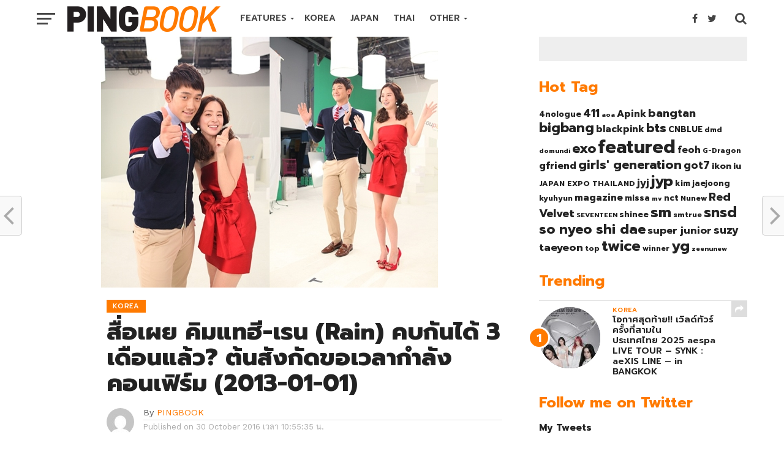

--- FILE ---
content_type: text/html; charset=UTF-8
request_url: https://www.pingbook.com/2016/10/30/34867
body_size: 22586
content:
<!DOCTYPE html>
<html lang="en-US">
<head>
<meta charset="UTF-8" >
<meta name="viewport" id="viewport" content="width=device-width, initial-scale=1.0, maximum-scale=1.0, minimum-scale=1.0, user-scalable=no" />
<link rel="shortcut icon" href="https://www.pingbook.com/wp-content/uploads/2016/10/pbico.png" /><link rel="pingback" href="https://www.pingbook.com/xmlrpc.php" />
<meta property="og:image" content="https://www.pingbook.com/wp-content/uploads/2016/10/2013010113570160012j9z.jpg" />
<meta name="twitter:image" content="https://www.pingbook.com/wp-content/uploads/2016/10/2013010113570160012j9z.jpg" />
<meta property="og:type" content="article" />
<meta property="og:description" content="FacebookTwitterLineคิมแทฮี (Kim Tae Hee, 33) และ เรน (Rain จองจีฮุน, 31) ที่กำลังรับใช้ชาติอยู่ในขณะนี้ กลายเป็นประเด็นเรื่องการคบหากันฉลองวันปีใหม่ 1 มกราคม ช่วงเช้า สำนักข่าว Dispatch เปิดเผยรายงานพร้อมภาพถ่ายการพบกันของ คิมแทฮี และเรน กล่าวว่า &quot;ขณะนี้คิมแทฮีและเรนคบหากันได้ 3 เดือนแล้ว&quot; เสริม &quot;เมื่อช่วงคริสต์มาสที่ผ่านมาทั้งสองคนออกเดทกันหลายครั้งและเราได้ถ่ายภาพเอาไว้ได้&quot; เขากล่าว โดย Dispatch ได้เปิดเผยว่าทั้งสองคนรู้จักกันจากการเป็นโฆษณาโซเชียลคอมเมิร์สเมื่อปี 2011 ด้านเรนได้พยายามเอาชนะใจของเธอ ในขณะที่คิมแทฮีก็ได้เปิดใจรับเรนเข้ามา จนทำให้ทั้งคู่เริ่มคบหากันตั้งแต่เดือนกันยายนที่ผ่านมา อย่างไรก็ตาม ขณะนี้ต้นสังกัดทั้งสองยังไม่ยืนยันเรื่องความสัมพันธ์ของทั้งคู่ พร้อมกล่าวว่าขอตรวจสอบก่อนซึ่งก็ยิ่งทำให้ชาวเน็ตต่างสงสัยกันอย่างถ้วนหน้า ด้านต้นสังกัดเรน Rainy Entertainment เปิดเผยว่า &quot;เพิ่งเคยได้ยินครั้งแรก ตอนนี้เรายังไม่รู้อะไรเลย&quot; เสริม &quot;เรนกำลังทำหน้าที่ในกรมทำให้เราต้องติดต่อผ่านทางเจ้าหน้าที่เพื่อสอบถามความจริงครับ&quot; เขากล่าว อนึ่ง คิมแทฮี เตรียมคัมแบ็คละคร SBS &#8216;Jang Ok-jeong Lives in Love&#8217; [&hellip;]" />
<meta name="twitter:card" content="summary">
<meta name="twitter:url" content="https://www.pingbook.com/2016/10/30/34867">
<meta name="twitter:title" content="สื่อเผย คิมแทฮี-เรน (Rain) คบกันได้ 3 เดือนแล้ว? ต้นสังกัดขอเวลากำลังคอนเฟิร์ม (2013-01-01)">
<meta name="twitter:description" content="FacebookTwitterLineคิมแทฮี (Kim Tae Hee, 33) และ เรน (Rain จองจีฮุน, 31) ที่กำลังรับใช้ชาติอยู่ในขณะนี้ กลายเป็นประเด็นเรื่องการคบหากันฉลองวันปีใหม่ 1 มกราคม ช่วงเช้า สำนักข่าว Dispatch เปิดเผยรายงานพร้อมภาพถ่ายการพบกันของ คิมแทฮี และเรน กล่าวว่า &quot;ขณะนี้คิมแทฮีและเรนคบหากันได้ 3 เดือนแล้ว&quot; เสริม &quot;เมื่อช่วงคริสต์มาสที่ผ่านมาทั้งสองคนออกเดทกันหลายครั้งและเราได้ถ่ายภาพเอาไว้ได้&quot; เขากล่าว โดย Dispatch ได้เปิดเผยว่าทั้งสองคนรู้จักกันจากการเป็นโฆษณาโซเชียลคอมเมิร์สเมื่อปี 2011 ด้านเรนได้พยายามเอาชนะใจของเธอ ในขณะที่คิมแทฮีก็ได้เปิดใจรับเรนเข้ามา จนทำให้ทั้งคู่เริ่มคบหากันตั้งแต่เดือนกันยายนที่ผ่านมา อย่างไรก็ตาม ขณะนี้ต้นสังกัดทั้งสองยังไม่ยืนยันเรื่องความสัมพันธ์ของทั้งคู่ พร้อมกล่าวว่าขอตรวจสอบก่อนซึ่งก็ยิ่งทำให้ชาวเน็ตต่างสงสัยกันอย่างถ้วนหน้า ด้านต้นสังกัดเรน Rainy Entertainment เปิดเผยว่า &quot;เพิ่งเคยได้ยินครั้งแรก ตอนนี้เรายังไม่รู้อะไรเลย&quot; เสริม &quot;เรนกำลังทำหน้าที่ในกรมทำให้เราต้องติดต่อผ่านทางเจ้าหน้าที่เพื่อสอบถามความจริงครับ&quot; เขากล่าว อนึ่ง คิมแทฮี เตรียมคัมแบ็คละคร SBS &#8216;Jang Ok-jeong Lives in Love&#8217; [&hellip;]">
<title>สื่อเผย คิมแทฮี-เรน (Rain) คบกันได้ 3 เดือนแล้ว? ต้นสังกัดขอเวลากำลังคอนเฟิร์ม (2013-01-01) &#8211; PINGBOOK</title>
<link rel='dns-prefetch' href='//s0.wp.com' />
<link rel='dns-prefetch' href='//fonts.googleapis.com' />
<link rel='dns-prefetch' href='//s.w.org' />
<link rel="alternate" type="application/rss+xml" title="PINGBOOK &raquo; Feed" href="https://www.pingbook.com/feed" />
<link rel="alternate" type="application/rss+xml" title="PINGBOOK &raquo; Comments Feed" href="https://www.pingbook.com/comments/feed" />
<link rel="alternate" type="application/rss+xml" title="PINGBOOK &raquo; สื่อเผย คิมแทฮี-เรน (Rain) คบกันได้ 3 เดือนแล้ว? ต้นสังกัดขอเวลากำลังคอนเฟิร์ม (2013-01-01) Comments Feed" href="https://www.pingbook.com/2016/10/30/34867/feed" />
<script type="text/javascript">
window._wpemojiSettings = {"baseUrl":"https:\/\/s.w.org\/images\/core\/emoji\/11\/72x72\/","ext":".png","svgUrl":"https:\/\/s.w.org\/images\/core\/emoji\/11\/svg\/","svgExt":".svg","source":{"concatemoji":"https:\/\/www.pingbook.com\/wp-includes\/js\/wp-emoji-release.min.js?ver=4.9.28"}};
!function(e,a,t){var n,r,o,i=a.createElement("canvas"),p=i.getContext&&i.getContext("2d");function s(e,t){var a=String.fromCharCode;p.clearRect(0,0,i.width,i.height),p.fillText(a.apply(this,e),0,0);e=i.toDataURL();return p.clearRect(0,0,i.width,i.height),p.fillText(a.apply(this,t),0,0),e===i.toDataURL()}function c(e){var t=a.createElement("script");t.src=e,t.defer=t.type="text/javascript",a.getElementsByTagName("head")[0].appendChild(t)}for(o=Array("flag","emoji"),t.supports={everything:!0,everythingExceptFlag:!0},r=0;r<o.length;r++)t.supports[o[r]]=function(e){if(!p||!p.fillText)return!1;switch(p.textBaseline="top",p.font="600 32px Arial",e){case"flag":return s([55356,56826,55356,56819],[55356,56826,8203,55356,56819])?!1:!s([55356,57332,56128,56423,56128,56418,56128,56421,56128,56430,56128,56423,56128,56447],[55356,57332,8203,56128,56423,8203,56128,56418,8203,56128,56421,8203,56128,56430,8203,56128,56423,8203,56128,56447]);case"emoji":return!s([55358,56760,9792,65039],[55358,56760,8203,9792,65039])}return!1}(o[r]),t.supports.everything=t.supports.everything&&t.supports[o[r]],"flag"!==o[r]&&(t.supports.everythingExceptFlag=t.supports.everythingExceptFlag&&t.supports[o[r]]);t.supports.everythingExceptFlag=t.supports.everythingExceptFlag&&!t.supports.flag,t.DOMReady=!1,t.readyCallback=function(){t.DOMReady=!0},t.supports.everything||(n=function(){t.readyCallback()},a.addEventListener?(a.addEventListener("DOMContentLoaded",n,!1),e.addEventListener("load",n,!1)):(e.attachEvent("onload",n),a.attachEvent("onreadystatechange",function(){"complete"===a.readyState&&t.readyCallback()})),(n=t.source||{}).concatemoji?c(n.concatemoji):n.wpemoji&&n.twemoji&&(c(n.twemoji),c(n.wpemoji)))}(window,document,window._wpemojiSettings);
</script>
<style type="text/css">
img.wp-smiley,
img.emoji {
display: inline !important;
border: none !important;
box-shadow: none !important;
height: 1em !important;
width: 1em !important;
margin: 0 .07em !important;
vertical-align: -0.1em !important;
background: none !important;
padding: 0 !important;
}
</style>
<!-- <link rel='stylesheet' id='dashicons-css'  href='https://www.pingbook.com/wp-includes/css/dashicons.min.css?ver=4.9.28' type='text/css' media='all' /> -->
<!-- <link rel='stylesheet' id='post-views-counter-frontend-css'  href='https://www.pingbook.com/wp-content/plugins/post-views-counter/css/frontend.css?ver=1.3.1' type='text/css' media='all' /> -->
<!-- <link rel='stylesheet' id='seed-social-css'  href='https://www.pingbook.com/wp-content/plugins/seed-social/seed-social.css?ver=4.9.28' type='text/css' media='all' /> -->
<!-- <link rel='stylesheet' id='mvp-custom-style-css'  href='https://www.pingbook.com/wp-content/themes/click-mag/style.css?ver=4.9.28' type='text/css' media='all' /> -->
<link rel="stylesheet" type="text/css" href="//www.pingbook.com/wp-content/cache/wpfc-minified/lnah1f4b/cbso9.css" media="all"/>
<style id='mvp-custom-style-inline-css' type='text/css'>
#mvp-wallpaper {
background: url() no-repeat 50% 0;
}
a,
a:visited,
.post-info-name a,
.woocommerce .woocommerce-breadcrumb a {
color: #ff7a00;
}
a:hover,
nav.mvp-fly-nav-menu ul li a:hover,
.mvp-feat1-story-text h2:hover,
.mvp-feat2-sub-text h2:hover,
.mvp-feat3-text h2:hover,
.mvp-main-blog-text h2:hover,
.mvp-trend-widget-text h2:hover,
.mvp-related-text a:hover,
ul.mvp-post-soc-list li.mvp-post-soc-comm:hover,
span.mvp-author-box-soc:hover,
.woocommerce .woocommerce-breadcrumb a:hover,
h3.mvp-authors-list-head a:hover,
.mvp-authors-widget-wrap span.mvp-main-blog-cat:hover,
.mvp-wide-widget-text h2:hover,
.mvp-side-widget a:hover,
.mvp-blog-col-text h2:hover,
#mvp-nav-menu ul li ul.mvp-mega-list li a:hover {
color: #aeaeae !important;
}
.mvp-fly-top:hover,
span.mvp-feat1-main-cat,
span.mvp-feat2-sub-cat,
span.mvp-feat3-cat,
span.mvp-blog-col-cat,
span.mvp-feat2-main-cat,
.mvp-trend-widget-img:after,
.mvp-feat-vid-but,
.mvp-feat-gal-but,
span.mvp-post-cat,
.mvp-prev-next-text a,
.mvp-prev-next-text a:visited,
.mvp-prev-next-text a:hover,
#mvp-comments-button a,
#mvp-comments-button span.mvp-comment-but-text,
a.mvp-inf-more-but:hover,
.mvp-side-widget .mvp-tag-cloud a:hover {
background: #ff7a00;
}
.mvp-fly-top:hover {
border: 1px solid #ff7a00;
}
h4.mvp-post-header {
border-top: 1px solid #ff7a00;
}
.woocommerce .widget_price_filter .ui-slider .ui-slider-range,
.woocommerce .widget_price_filter .ui-slider .ui-slider-handle,
.woocommerce span.onsale,
.woocommerce #respond input#submit.alt,
.woocommerce a.button.alt,
.woocommerce button.button.alt,
.woocommerce input.button.alt,
.woocommerce #respond input#submit.alt:hover,
.woocommerce a.button.alt:hover,
.woocommerce button.button.alt:hover,
.woocommerce input.button.alt:hover {
background-color: #ff7a00;
}
nav.mvp-fly-nav-menu ul li.menu-item-has-children:after,
span.mvp-blog-cat,
span.mvp-main-blog-cat,
h4.mvp-side-widget-head,
h4.mvp-post-bot-head,
#mvp-comments-button span.mvp-comment-but-text,
span.mvp-post-header,
.woocommerce .star-rating span:before {
color: #ff7a00;
}
#mvp-nav-wrap,
.mvp-main-nav-cont {
background: #ffffff;
}
#mvp-nav-menu ul li a,
span.mvp-nav-search-but,
span.mvp-nav-soc-but {
color: #444444;
}
.mvp-fly-but-wrap span,
.mvp-search-but-wrap span {
background: #444444;
}
#mvp-nav-menu ul li.menu-item-has-children ul.sub-menu li a:after,
#mvp-nav-menu ul li.menu-item-has-children ul.sub-menu li ul.sub-menu li a:after,
#mvp-nav-menu ul li.menu-item-has-children ul.sub-menu li ul.sub-menu li ul.sub-menu li a:after,
#mvp-nav-menu ul li.menu-item-has-children ul.mvp-mega-list li a:after,
#mvp-nav-menu ul li.menu-item-has-children a:after {
border-color: #444444 transparent transparent transparent;
}
#mvp-nav-menu ul li:hover a,
span.mvp-nav-search-but:hover,
span.mvp-nav-soc-but:hover {
color: #000000 !important;
}
#mvp-nav-menu ul li.menu-item-has-children:hover a:after {
border-color: #000000 transparent transparent transparent !important;
}
.mvp-feat1-story-text h2,
.mvp-feat2-sub-text h2,
.mvp-feat1-trend-text h2,
.mvp-feat3-text h2,
.mvp-blog-col-text h2,
.mvp-main-blog-text h2,
.mvp-trend-widget-text h2,
.mvp-wide-widget-text h2,
.mvp-related-text a {
color: #222222;
}
#mvp-content-main,
.rwp-summary,
.rwp-u-review__comment {
font-family: 'Lato', serif;
}
#mvp-nav-menu ul li a,
nav.mvp-fly-nav-menu ul li a,
#mvp-foot-nav ul.menu li a {
font-family: 'Prompt', sans-serif;
}
.mvp-feat2-main-title h2,
h1.mvp-post-title,
#mvp-nav-soc-title h4 {
font-family: 'Prompt', sans-serif;
}
.mvp-feat1-story-text h2,
.mvp-feat2-sub-text h2,
.mvp-feat1-trend-text h2,
.mvp-feat3-text h2,
.mvp-blog-col-text h2,
.mvp-main-blog-text h2,
.mvp-trend-widget-text h2,
.mvp-wide-widget-text h2,
.mvp-related-text a,
.mvp-prev-next-text a,
.mvp-prev-next-text a:visited,
.mvp-prev-next-text a:hover,
#mvp-404 h1,
h1.mvp-author-top-head,
#mvp-nav-menu ul li ul.mvp-mega-list li a,
#mvp-content-main blockquote p,
#woo-content h1.page-title,
.woocommerce div.product .product_title,
.woocommerce ul.products li.product h3,
.mvp-authors-list-posts a,
.mvp-side-widget a {
font-family: 'Prompt', sans-serif;
}
span.mvp-feat1-main-cat,
span.mvp-feat2-sub-cat,
span.mvp-blog-col-cat,
span.mvp-blog-cat,
h4.mvp-main-blog-head,
h1.mvp-main-blog-head,
span.mvp-main-blog-cat,
h4.mvp-side-widget-head,
span.mvp-post-cat,
h4.mvp-post-bot-head,
span.mvp-post-header,
h1.mvp-arch-head,
h4.mvp-arch-head,
.woocommerce ul.product_list_widget span.product-title,
.woocommerce ul.product_list_widget li a,
.woocommerce #reviews #comments ol.commentlist li .comment-text p.meta,
.woocommerce .related h2,
.woocommerce div.product .woocommerce-tabs .panel h2,
.woocommerce div.product .product_title,
#mvp-content-main h1,
#mvp-content-main h2,
#mvp-content-main h3,
#mvp-content-main h4,
#mvp-content-main h5,
#mvp-content-main h6,
#woo-content h1.page-title,
.woocommerce .woocommerce-breadcrumb,
h3.mvp-authors-list-head a,
span.mvp-authors-list-post-head {
font-family: 'Prompt', sans-serif;
}
.mvp-ad-rel-out,
.mvp-ad-rel-in {
margin-left: 0;
}
#mvp-ad-rel-bot {
padding-top: 10px;
}
.mvp-nav-links {
display: none;
}
</style>
<!-- <link rel='stylesheet' id='mvp-reset-css'  href='https://www.pingbook.com/wp-content/themes/click-mag/css/reset.css?ver=4.9.28' type='text/css' media='all' /> -->
<!-- <link rel='stylesheet' id='fontawesome-css'  href='https://www.pingbook.com/wp-content/themes/click-mag/font-awesome/css/font-awesome.css?ver=4.9.28' type='text/css' media='all' /> -->
<link rel="stylesheet" type="text/css" href="//www.pingbook.com/wp-content/cache/wpfc-minified/qsghez5b/cbso9.css" media="all"/>
<link rel='stylesheet' id='mvp-fonts-css'  href='//fonts.googleapis.com/css?family=Oswald%3A300%2C400%2C700%7CMerriweather%3A300%2C400%2C700%2C900%7CQuicksand%3A400%7CLato%3A300%2C400%2C700%7CPassion+One%3A400%2C700%7CWork+Sans%3A200%2C300%2C400%2C500%2C600%2C700%2C800%2C900%7CMontserrat%3A400%2C700%7COpen+Sans+Condensed%3A300%2C700%7COpen+Sans%3A400%2C700%2C800%7CPrompt%3A100%2C200%2C300%2C400%2C500%2C600%2C700%2C800%2C900%7CPrompt%3A100%2C200%2C300%2C400%2C500%2C600%2C700%2C800%2C900%7CPrompt%3A100%2C200%2C300%2C400%2C400italic%2C500%2C600%2C700%2C700italic%2C800%2C900%7CLato%3A100%2C200%2C300%2C400%2C400italic%2C500%2C600%2C700%2C700italic%2C800%2C900%7CPrompt%3A100%2C200%2C300%2C400%2C500%2C600%2C700%2C800%2C900%26subset%3Dlatin%2Clatin-ext%2Ccyrillic%2Ccyrillic-ext%2Cgreek-ext%2Cgreek%2Cvietnamese&#038;ver=1.0.0' type='text/css' media='all' />
<!-- <link rel='stylesheet' id='mvp-media-queries-css'  href='https://www.pingbook.com/wp-content/themes/click-mag/css/media-queries.css?ver=4.9.28' type='text/css' media='all' /> -->
<!-- <link rel='stylesheet' id='jetpack_css-css'  href='https://www.pingbook.com/wp-content/plugins/jetpack/css/jetpack.css?ver=6.8.5' type='text/css' media='all' /> -->
<link rel="stylesheet" type="text/css" href="//www.pingbook.com/wp-content/cache/wpfc-minified/ke3j3rd1/btzb6.css" media="all"/>
<script src='//www.pingbook.com/wp-content/cache/wpfc-minified/jzc5f1ag/e3y8n.js' type="text/javascript"></script>
<!-- <script type='text/javascript' src='https://www.pingbook.com/wp-includes/js/jquery/jquery.js?ver=1.12.4'></script> -->
<!-- <script type='text/javascript' src='https://www.pingbook.com/wp-includes/js/jquery/jquery-migrate.min.js?ver=1.4.1'></script> -->
<link rel='https://api.w.org/' href='https://www.pingbook.com/wp-json/' />
<link rel="EditURI" type="application/rsd+xml" title="RSD" href="https://www.pingbook.com/xmlrpc.php?rsd" />
<link rel="wlwmanifest" type="application/wlwmanifest+xml" href="https://www.pingbook.com/wp-includes/wlwmanifest.xml" /> 
<link rel='prev' title='ไซ (PSY) จัดปาร์ตี้ฉลองวันเกิด 35 ปี ร่วมกับแฟนๆ ในลาสเวกัส (2012-12-31)' href='https://www.pingbook.com/2016/10/30/34847' />
<link rel='next' title='จองยงฮวา (Jung Yonghwa) เตรียมเปิดตัวไตเติ้ล &#8216;CNBLUE&#8217; ฝีมือตัวเอง 14 ม.ค. นี้ (2013-01-02)' href='https://www.pingbook.com/2016/10/30/34890' />
<meta name="generator" content="WordPress 4.9.28" />
<link rel="canonical" href="https://www.pingbook.com/2016/10/30/34867" />
<link rel='shortlink' href='https://www.pingbook.com/?p=34867' />
<link rel="alternate" type="application/json+oembed" href="https://www.pingbook.com/wp-json/oembed/1.0/embed?url=https%3A%2F%2Fwww.pingbook.com%2F2016%2F10%2F30%2F34867" />
<link rel="alternate" type="text/xml+oembed" href="https://www.pingbook.com/wp-json/oembed/1.0/embed?url=https%3A%2F%2Fwww.pingbook.com%2F2016%2F10%2F30%2F34867&#038;format=xml" />
<link rel='dns-prefetch' href='//jetpack.wordpress.com'/>
<link rel='dns-prefetch' href='//s0.wp.com'/>
<link rel='dns-prefetch' href='//s1.wp.com'/>
<link rel='dns-prefetch' href='//s2.wp.com'/>
<link rel='dns-prefetch' href='//public-api.wordpress.com'/>
<link rel='dns-prefetch' href='//0.gravatar.com'/>
<link rel='dns-prefetch' href='//1.gravatar.com'/>
<link rel='dns-prefetch' href='//2.gravatar.com'/>
<style type='text/css'>img#wpstats{display:none}</style>		<style type="text/css">.recentcomments a{display:inline !important;padding:0 !important;margin:0 !important;}</style>
<!-- Jetpack Open Graph Tags -->
<meta property="og:type" content="article" />
<meta property="og:title" content="สื่อเผย คิมแทฮี-เรน (Rain) คบกันได้ 3 เดือนแล้ว? ต้นสังกัดขอเวลากำลังคอนเฟิร์ม (2013-01-01)" />
<meta property="og:url" content="https://www.pingbook.com/2016/10/30/34867" />
<meta property="og:description" content="คิมแทฮี (Kim Tae Hee, 33) และ เรน (Rain จองจีฮุน, 31) ที่กำลังรับใช้ชาติอยู่ในขณะนี้ กลายเป็นประเด็นเรื่องการคบหากันฉลองวันปีใหม่ 1 มกราคม ช่วงเช้า สำนักข่าว Dispatch เปิดเผยรายงานพร้อมภาพถ่ายการพบ…" />
<meta property="article:published_time" content="2016-10-30T03:55:35+00:00" />
<meta property="article:modified_time" content="2016-10-30T03:55:35+00:00" />
<meta property="og:site_name" content="PINGBOOK" />
<meta property="og:image" content="https://www.pingbook.com/wp-content/uploads/2016/10/2013010113570160012j9z.jpg" />
<meta property="og:image:width" content="550" />
<meta property="og:image:height" content="410" />
<meta property="og:locale" content="en_US" />
<meta name="twitter:text:title" content="สื่อเผย คิมแทฮี-เรน (Rain) คบกันได้ 3 เดือนแล้ว? ต้นสังกัดขอเวลากำลังคอนเฟิร์ม (2013-01-01)" />
<meta name="twitter:image" content="https://www.pingbook.com/wp-content/uploads/2016/10/2013010113570160012j9z.jpg?w=640" />
<meta name="twitter:card" content="summary_large_image" />
<!-- End Jetpack Open Graph Tags -->
</head>
<body class="post-template-default single single-post postid-34867 single-format-standard">
<!-- s.facebook comment -->
<div id="fb-root"></div>
<script>(function(d, s, id) {
var js, fjs = d.getElementsByTagName(s)[0];
if (d.getElementById(id)) return;
js = d.createElement(s); js.id = id;
js.src = "//connect.facebook.net/en_US/sdk.js#xfbml=1&version=v2.8&appId=182603088467350";
fjs.parentNode.insertBefore(js, fjs);
}(document, 'script', 'facebook-jssdk'));</script>
<!-- e. facebook comment -->
<div id="mvp-fly-wrap">
<div id="mvp-fly-menu-top" class="left relative">
<div class="mvp-fly-top-out left relative">
<div class="mvp-fly-top-in">
<div id="mvp-fly-logo" class="left relative">
<a href="https://www.pingbook.com/"><img src="https://www.pingbook.com/wp-content/uploads/2016/10/pingbook222-3.png" alt="PINGBOOK" data-rjs="2" /></a>
</div><!--mvp-fly-logo-->
</div><!--mvp-fly-top-in-->
<div class="mvp-fly-but-wrap mvp-fly-but-menu mvp-fly-but-click">
<span></span>
<span></span>
<span></span>
<span></span>
</div><!--mvp-fly-but-wrap-->
</div><!--mvp-fly-top-out-->
</div><!--mvp-fly-menu-top-->
<div id="mvp-fly-menu-wrap">
<nav class="mvp-fly-nav-menu left relative">
<div class="menu-main-menu-container"><ul id="menu-main-menu" class="menu"><li id="menu-item-19589" class="menu-item menu-item-type-post_type menu-item-object-page menu-item-home menu-item-has-children menu-item-19589"><a href="https://www.pingbook.com/">FEATURES</a>
<ul class="sub-menu">
<li id="menu-item-46313" class="menu-item menu-item-type-custom menu-item-object-custom menu-item-46313"><a href="https://www.pingbook.com/index.php/tag/magazine/">On Magazine</a></li>
<li id="menu-item-46396" class="menu-item menu-item-type-custom menu-item-object-custom menu-item-46396"><a href="https://www.pingbook.com/index.php/tag/mv/">MV Releases</a></li>
</ul>
</li>
<li id="menu-item-19890" class="mvp-mega-dropdown menu-item menu-item-type-taxonomy menu-item-object-category current-post-ancestor current-menu-parent current-post-parent menu-item-19890"><a href="https://www.pingbook.com/category/korea">KOREA</a></li>
<li id="menu-item-33891" class="mvp-mega-dropdown menu-item menu-item-type-taxonomy menu-item-object-category menu-item-33891"><a href="https://www.pingbook.com/category/japan">JAPAN</a></li>
<li id="menu-item-34167" class="mvp-mega-dropdown menu-item menu-item-type-taxonomy menu-item-object-category menu-item-34167"><a href="https://www.pingbook.com/category/thai">THAI</a></li>
<li id="menu-item-48349" class="menu-item menu-item-type-post_type menu-item-object-page menu-item-home menu-item-has-children menu-item-48349"><a href="https://www.pingbook.com/">OTHER</a>
<ul class="sub-menu">
<li id="menu-item-34166" class="mvp-mega-dropdown menu-item menu-item-type-taxonomy menu-item-object-category menu-item-34166"><a href="https://www.pingbook.com/category/china">CHINA</a></li>
<li id="menu-item-48351" class="menu-item menu-item-type-taxonomy menu-item-object-category menu-item-48351"><a href="https://www.pingbook.com/category/taiwan">TAIWAN</a></li>
<li id="menu-item-48350" class="menu-item menu-item-type-taxonomy menu-item-object-category menu-item-48350"><a href="https://www.pingbook.com/category/hongkong">HONGKONG</a></li>
<li id="menu-item-48348" class="menu-item menu-item-type-taxonomy menu-item-object-category menu-item-48348"><a href="https://www.pingbook.com/category/inter">INTERNATIONAL</a></li>
</ul>
</li>
</ul></div>		</nav>
</div><!--mvp-fly-menu-wrap-->
<div id="mvp-fly-soc-wrap">
<span class="mvp-fly-soc-head">Connect with us</span>
<ul class="mvp-fly-soc-list left relative">
<li><a href="https://www.facebook.com/pingbookent" target="_blank" class="fa fa-facebook-official fa-2"></a></li>
<li><a href="https://twitter.com/pingbooknews" target="_blank" class="fa fa-twitter fa-2"></a></li>
<li><a href="https://www.instagram.com/pingbook" target="_blank" class="fa fa-instagram fa-2"></a></li>
</ul>
</div><!--mvp-fly-soc-wrap-->
</div><!--mvp-fly-wrap-->		<div id="mvp-site" class="left relative">
<header id="mvp-head-wrap" class="left relative">
<div id="mvp-head-top" class="left relative">
<div id="mvp-leader-wrap" class="left relative">
<!--div style="width:100%; text-align:center; background-color:#000;"><img src="https://www.pingbook.com/wp-content/uploads/2016/11/black2.jpg"></div-->					</div><!--mvp-leader-wrap-->
<div id="mvp-search-wrap">
<div id="mvp-search-box">
<form method="get" id="searchform" action="https://www.pingbook.com/">
<input type="text" name="s" id="s" value="Search" onfocus='if (this.value == "Search") { this.value = ""; }' onblur='if (this.value == "") { this.value = "Search"; }' />
<input type="hidden" id="searchsubmit" value="Search" />
</form>					</div><!--mvp-search-box-->
<div class="mvp-search-but-wrap mvp-search-click">
<span></span>
<span></span>
</div><!--mvp-search-but-wrap-->
</div><!--mvp-search-wrap-->
</div><!--mvp-head-top-->
<div id="mvp-nav-wrap" class="left relative">
<div class="mvp-main-boxed-wrap">
<div class="mvp-main-out relative">
<div class="mvp-main-in">
<div class="mvp-main-nav-cont left relative">
<div class="mvp-nav-left-out">
<div class="mvp-fly-but-wrap mvp-fly-but-click left relative">
<span></span>
<span></span>
<span></span>
<span></span>
</div><!--mvp-fly-but-wrap-->
<div id="mvp-logo-nav" class="left relative" itemscope itemtype="http://schema.org/Organization">
<a itemprop="url" href="https://www.pingbook.com/"><img itemprop="logo" src="https://www.pingbook.com/wp-content/uploads/2016/10/pingbook222-4.png" alt="PINGBOOK" data-rjs="2" /></a>
<h2 class="mvp-logo-title">PINGBOOK</h2>
</div><!--mvp-logo-nav-->
<div class="mvp-nav-left-in">
<div id="mvp-nav-right-wrap" class="left">
<div class="mvp-nav-right-out">
<div class="mvp-nav-right-in">
<div id="mvp-nav-main" class="left">
<nav id="mvp-nav-menu">
<div class="menu-main-menu-container"><ul id="menu-main-menu-1" class="menu"><li class="menu-item menu-item-type-post_type menu-item-object-page menu-item-home menu-item-has-children menu-item-19589"><a href="https://www.pingbook.com/">FEATURES</a>
<ul class="sub-menu">
<li class="menu-item menu-item-type-custom menu-item-object-custom menu-item-46313"><a href="https://www.pingbook.com/index.php/tag/magazine/">On Magazine</a></li>
<li class="menu-item menu-item-type-custom menu-item-object-custom menu-item-46396"><a href="https://www.pingbook.com/index.php/tag/mv/">MV Releases</a></li>
</ul>
</li>
<li class="mvp-mega-dropdown menu-item menu-item-type-taxonomy menu-item-object-category current-post-ancestor current-menu-parent current-post-parent menu-item-19890"><a href="https://www.pingbook.com/category/korea">KOREA</a><div class="mvp-mega-dropdown"><ul class="mvp-mega-list"><li><a href="https://www.pingbook.com/2025/11/16/57892"><div class="mvp-mega-img"><img width="400" height="240" src="https://www.pingbook.com/wp-content/uploads/2025/11/ภาพประชาสัมพันธ์-2025-aespa-LIVE-TOUR-SYNK-aeXIS-LINE-in-BANGKOK-1-400x240.jpg" class="attachment-mvp-mid-thumb size-mvp-mid-thumb wp-post-image" alt="" srcset="https://www.pingbook.com/wp-content/uploads/2025/11/ภาพประชาสัมพันธ์-2025-aespa-LIVE-TOUR-SYNK-aeXIS-LINE-in-BANGKOK-1-400x240.jpg 400w, https://www.pingbook.com/wp-content/uploads/2025/11/ภาพประชาสัมพันธ์-2025-aespa-LIVE-TOUR-SYNK-aeXIS-LINE-in-BANGKOK-1-1000x600.jpg 1000w" sizes="(max-width: 400px) 100vw, 400px" /></div>โอกาศสุดท้าย!! เวิลด์ทัวร์ครั้งที่สามในประเทศไทย 2025 aespa LIVE TOUR &#8211; SYNK : aeXIS LINE &#8211; in BANGKOK</a></li><li><a href="https://www.pingbook.com/2025/09/18/57882"><div class="mvp-mega-img"><img width="400" height="240" src="https://www.pingbook.com/wp-content/uploads/2025/09/S__41320672_0-400x240.jpg" class="attachment-mvp-mid-thumb size-mvp-mid-thumb wp-post-image" alt="" srcset="https://www.pingbook.com/wp-content/uploads/2025/09/S__41320672_0-400x240.jpg 400w, https://www.pingbook.com/wp-content/uploads/2025/09/S__41320672_0-1000x600.jpg 1000w" sizes="(max-width: 400px) 100vw, 400px" /></div>กระแสปัง! UNDER THE CASTLE ครั้งแรกในไทย เปิดปราสาทชวนสัมผัสความหลอน 7 ตุลานี้! พร้อมสินค้าลิมิเต็ดและเซอร์ไพรส์พิเศษ!!</a></li><li><a href="https://www.pingbook.com/2025/03/14/57863"><div class="mvp-mega-img"><img width="400" height="240" src="https://www.pingbook.com/wp-content/uploads/2025/03/messageImage_1741886647377-400x240.jpg" class="attachment-mvp-mid-thumb size-mvp-mid-thumb wp-post-image" alt="" srcset="https://www.pingbook.com/wp-content/uploads/2025/03/messageImage_1741886647377-400x240.jpg 400w, https://www.pingbook.com/wp-content/uploads/2025/03/messageImage_1741886647377-1000x600.jpg 1000w" sizes="(max-width: 400px) 100vw, 400px" /></div>Plantnery จัดงาน &#8220;PLANTNERY BLOOMING BEAUTY&#8221; เผยโฉม 2 ผลิตภัณฑ์ใหม่!</a></li><li><a href="https://www.pingbook.com/2024/08/13/57837"><div class="mvp-mega-img"><img width="400" height="240" src="https://www.pingbook.com/wp-content/uploads/2024/08/Poster_Love-Lies_HKFilmGalaTH2024-1-400x240.jpg" class="attachment-mvp-mid-thumb size-mvp-mid-thumb wp-post-image" alt="" /></div>บางที “ความรัก” อาจไม่ใช่เรื่องยากขนาดนั้น “Love Lies” และ “Stand Up Story” สองหนังก้าวผ่านวัย ปั๊มหัวใจให้พองโต ใน “งานภาพยนตร์ฮ่องกง 2024” ที่ “House สามย่าน” #HKFilmGalaTH2024</a></li><li><a href="https://www.pingbook.com/2024/08/07/57790"><div class="mvp-mega-img"><img width="400" height="240" src="https://www.pingbook.com/wp-content/uploads/2024/08/UOB-Site-Main-Creative-1012x1000-Atlas-400x240.jpg" class="attachment-mvp-mid-thumb size-mvp-mid-thumb wp-post-image" alt="" srcset="https://www.pingbook.com/wp-content/uploads/2024/08/UOB-Site-Main-Creative-1012x1000-Atlas-400x240.jpg 400w, https://www.pingbook.com/wp-content/uploads/2024/08/UOB-Site-Main-Creative-1012x1000-Atlas-1000x600.jpg 1000w" sizes="(max-width: 400px) 100vw, 400px" /></div>กดบัตร Early Bird ได้แล้ววันนี้!!  THE CHERRY BLOSSOM FESTIVAL BANGKOK 2024  รวมตัวสุดยอดศิลปินในเทศกาลดนตรีแห่งความทรงจำ!</a></li></ul></div></li>
<li class="mvp-mega-dropdown menu-item menu-item-type-taxonomy menu-item-object-category menu-item-33891"><a href="https://www.pingbook.com/category/japan">JAPAN</a><div class="mvp-mega-dropdown"><ul class="mvp-mega-list"><li><a href="https://www.pingbook.com/2021/09/21/56959"><div class="mvp-mega-img"><img width="400" height="240" src="https://www.pingbook.com/wp-content/uploads/2021/09/Kaz-A-sub2-400x240.jpg" class="attachment-mvp-mid-thumb size-mvp-mid-thumb wp-post-image" alt="" srcset="https://www.pingbook.com/wp-content/uploads/2021/09/Kaz-A-sub2-400x240.jpg 400w, https://www.pingbook.com/wp-content/uploads/2021/09/Kaz-A-sub2-1000x600.jpg 1000w" sizes="(max-width: 400px) 100vw, 400px" /></div>KAZ หนึ่งในสมาชิกวง INTERSECTION เปิดตัว CODE LOVE มินิอัลบั้มเดี่ยวชุดแรก พร้อม MV เพลง Drown</a></li><li><a href="https://www.pingbook.com/2019/11/30/56732"><div class="mvp-mega-img"><img width="400" height="240" src="https://www.pingbook.com/wp-content/uploads/2019/11/Snow-Man-400x240.jpg" class="attachment-mvp-mid-thumb size-mvp-mid-thumb wp-post-image" alt="" srcset="https://www.pingbook.com/wp-content/uploads/2019/11/Snow-Man-400x240.jpg 400w, https://www.pingbook.com/wp-content/uploads/2019/11/Snow-Man-1000x600.jpg 1000w" sizes="(max-width: 400px) 100vw, 400px" /></div>Johnny&#038;Associates จับมือ จียู ครีเอทีฟ สร้างปรากฎการณ์ครั้งแรกในเมืองไทย!!!  ส่ง Snow Man ร่วมงาน Japan Expo Thailand2020 กับการก้าวสู่เวทีระดับนานาชาติ</a></li><li><a href="https://www.pingbook.com/2019/11/12/56672"><div class="mvp-mega-img"><img width="400" height="240" src="https://www.pingbook.com/wp-content/uploads/2019/11/PB4_0584-400x240.jpg" class="attachment-mvp-mid-thumb size-mvp-mid-thumb wp-post-image" alt="" srcset="https://www.pingbook.com/wp-content/uploads/2019/11/PB4_0584-400x240.jpg 400w, https://www.pingbook.com/wp-content/uploads/2019/11/PB4_0584-1000x600.jpg 1000w" sizes="(max-width: 400px) 100vw, 400px" /></div>13 ปีที่รอคอย ARASHI คัมแบ็คไทยแลนด์ แถลงข่าวโปรเจกต์ใหญ่ JET STORM เปิดช่องทางออนไลน์เข้าถึงแฟนคลับทั่วโลก</a></li><li><a href="https://www.pingbook.com/2019/11/04/56659"><div class="mvp-mega-img"><img width="400" height="240" src="https://www.pingbook.com/wp-content/uploads/2019/11/会見PHOTO1103_1-400x240.jpg" class="attachment-mvp-mid-thumb size-mvp-mid-thumb wp-post-image" alt="" srcset="https://www.pingbook.com/wp-content/uploads/2019/11/会見PHOTO1103_1-400x240.jpg 400w, https://www.pingbook.com/wp-content/uploads/2019/11/会見PHOTO1103_1-1000x600.jpg 1000w" sizes="(max-width: 400px) 100vw, 400px" /></div>&#8220;ARASHI&#8221; แถลงข่าวสุดเซอร์ไพรส์ ปล่อยเพลงใหม่ Turning Up พร้อมกันทั่วโลก เตรียมสร้างปรากฏการณ์บินด่วนพบแฟนๆ ภายใต้โปรเจกต์ JET STORM อีกครั้ง</a></li><li><a href="https://www.pingbook.com/2019/10/25/56642"><div class="mvp-mega-img"><img width="400" height="240" src="https://www.pingbook.com/wp-content/uploads/2019/10/236376-400x240.jpg" class="attachment-mvp-mid-thumb size-mvp-mid-thumb wp-post-image" alt="" /></div>โปรเจกต์ใหญ่เพื่อเธอคนเดียว! มารู้จัก “2027Sound” ดรีมทีมผู้รังสรรค์เพลงให้อนิเมะ “Hello World”</a></li></ul></div></li>
<li class="mvp-mega-dropdown menu-item menu-item-type-taxonomy menu-item-object-category menu-item-34167"><a href="https://www.pingbook.com/category/thai">THAI</a><div class="mvp-mega-dropdown"><ul class="mvp-mega-list"><li><a href="https://www.pingbook.com/2025/09/18/57871"><div class="mvp-mega-img"><img width="400" height="240" src="https://www.pingbook.com/wp-content/uploads/2025/09/S__41361861_0-400x240.jpg" class="attachment-mvp-mid-thumb size-mvp-mid-thumb wp-post-image" alt="" srcset="https://www.pingbook.com/wp-content/uploads/2025/09/S__41361861_0-400x240.jpg 400w, https://www.pingbook.com/wp-content/uploads/2025/09/S__41361861_0-1000x600.jpg 1000w" sizes="(max-width: 400px) 100vw, 400px" /></div>แฟน ๆ ใจละลาย กรี๊ดสนั่น! GeminiFourth เสิร์ฟความฟินคู่จิ้นสู่ครอบครัวทรูดีแทค 5G เสิร์ฟแพ็ก “5G MyPlan”</a></li><li><a href="https://www.pingbook.com/2024/08/17/57847"><div class="mvp-mega-img"><img width="400" height="240" src="https://www.pingbook.com/wp-content/uploads/2024/08/251A6364-400x240.jpg" class="attachment-mvp-mid-thumb size-mvp-mid-thumb wp-post-image" alt="" srcset="https://www.pingbook.com/wp-content/uploads/2024/08/251A6364-400x240.jpg 400w, https://www.pingbook.com/wp-content/uploads/2024/08/251A6364-1000x600.jpg 1000w" sizes="(max-width: 400px) 100vw, 400px" /></div>เต๋อ ฉันทวิชช์ &#8211; ออกแบบ &#8211; ซี พฤกษ์” ร่วมงานเปิดตัว &#8220;เทศกาลภาพยนตร์ฮ่องกง 2024&#8221;  #HKFilmGalaTH2024</a></li><li><a href="https://www.pingbook.com/2024/08/13/57800"><div class="mvp-mega-img"><img width="400" height="240" src="https://www.pingbook.com/wp-content/uploads/2024/08/1234789-400x240.jpg" class="attachment-mvp-mid-thumb size-mvp-mid-thumb wp-post-image" alt="" srcset="https://www.pingbook.com/wp-content/uploads/2024/08/1234789-400x240.jpg 400w, https://www.pingbook.com/wp-content/uploads/2024/08/1234789-1000x600.jpg 1000w" sizes="(max-width: 400px) 100vw, 400px" /></div>“นุนิว ชวรินทร์” สมมงฉายา “ไข่มุกแห่งเอเชีย” ทั้งร้อง – เต้น แซ่บขั้นสุดบนอิมแพ็ค ใน “NuNew 1st Concert DREAM CATCHER” Presented by Lolane Intense Care น้ำตาท่วมเวที สุดตื้นตันวันแห่งความประทับใจ</a></li><li><a href="https://www.pingbook.com/2024/08/07/57790"><div class="mvp-mega-img"><img width="400" height="240" src="https://www.pingbook.com/wp-content/uploads/2024/08/UOB-Site-Main-Creative-1012x1000-Atlas-400x240.jpg" class="attachment-mvp-mid-thumb size-mvp-mid-thumb wp-post-image" alt="" srcset="https://www.pingbook.com/wp-content/uploads/2024/08/UOB-Site-Main-Creative-1012x1000-Atlas-400x240.jpg 400w, https://www.pingbook.com/wp-content/uploads/2024/08/UOB-Site-Main-Creative-1012x1000-Atlas-1000x600.jpg 1000w" sizes="(max-width: 400px) 100vw, 400px" /></div>กดบัตร Early Bird ได้แล้ววันนี้!!  THE CHERRY BLOSSOM FESTIVAL BANGKOK 2024  รวมตัวสุดยอดศิลปินในเทศกาลดนตรีแห่งความทรงจำ!</a></li><li><a href="https://www.pingbook.com/2024/08/06/57769"><div class="mvp-mega-img"><img width="400" height="240" src="https://www.pingbook.com/wp-content/uploads/2024/08/NuNew1-400x240.jpg" class="attachment-mvp-mid-thumb size-mvp-mid-thumb wp-post-image" alt="" srcset="https://www.pingbook.com/wp-content/uploads/2024/08/NuNew1-400x240.jpg 400w, https://www.pingbook.com/wp-content/uploads/2024/08/NuNew1-1000x600.jpg 1000w" sizes="(max-width: 400px) 100vw, 400px" /></div>ฤดูเปลี่ยน แต่ใจไม่เคยเปลี่ยน “นุนิว ชวรินทร์” ปล่อยซิงเกิลที่ 4   “ฤดูของเธอ (Your Season)” ตัวแทนของความคิดถึง  สุดพิเศษ “The TOYS” นั่งแท่นโปรดิวเซอร์เพลง</a></li></ul></div></li>
<li class="menu-item menu-item-type-post_type menu-item-object-page menu-item-home menu-item-has-children menu-item-48349"><a href="https://www.pingbook.com/">OTHER</a>
<ul class="sub-menu">
<li class="mvp-mega-dropdown menu-item menu-item-type-taxonomy menu-item-object-category menu-item-34166"><a href="https://www.pingbook.com/category/china">CHINA</a><div class="mvp-mega-dropdown"><ul class="mvp-mega-list"><li><a href="https://www.pingbook.com/2024/02/08/57539"><div class="mvp-mega-img"><img width="400" height="240" src="https://www.pingbook.com/wp-content/uploads/2024/02/Main-400x240.jpg" class="attachment-mvp-mid-thumb size-mvp-mid-thumb wp-post-image" alt="" srcset="https://www.pingbook.com/wp-content/uploads/2024/02/Main-400x240.jpg 400w, https://www.pingbook.com/wp-content/uploads/2024/02/Main-1000x600.jpg 1000w" sizes="(max-width: 400px) 100vw, 400px" /></div>ไม่ดูถือว่าพลาด! กับ 6 สุดยอดซีรีส์จีน &#8211; เกาหลีแนวสืบสวนสอบสวน   ลุ้นจนตัวโก่ง หักมุมเกินคาดเดา เข้มข้นครบทุกอารมณ์  บน iQIYI (อ้ายฉีอี้)</a></li><li><a href="https://www.pingbook.com/2023/12/20/57438"><div class="mvp-mega-img"><img width="400" height="240" src="https://www.pingbook.com/wp-content/uploads/2023/12/Poster-400x240.jpeg" class="attachment-mvp-mid-thumb size-mvp-mid-thumb wp-post-image" alt="" /></div>อ้ายเปิดตัวแคมเปญสุดยิ่งใหญ่ “iQIYI Celebrate” ฉลองส่งท้ายปี กับการเสิร์ฟซีรีส์จีนพากย์ไทยครบทุกรสชาติ 7 เรื่อง 7 วัน พร้อมแจกโค้ดส่วนลด iQIYI VIP กว่า 100,000 โค้ด!</a></li><li><a href="https://www.pingbook.com/2023/06/13/57178"><div class="mvp-mega-img"><img width="400" height="240" src="https://www.pingbook.com/wp-content/uploads/2023/06/Poster-400x240.png" class="attachment-mvp-mid-thumb size-mvp-mid-thumb wp-post-image" alt="" srcset="https://www.pingbook.com/wp-content/uploads/2023/06/Poster-400x240.png 400w, https://www.pingbook.com/wp-content/uploads/2023/06/Poster-1000x600.png 1000w" sizes="(max-width: 400px) 100vw, 400px" /></div>#หลัวเจิ้ง #LuoZheng ประธานจอมเย็นชาขอคัมแบค! กับซีรีส์ที่ร้อนแรงที่สุดในชีวิต #จังหวะหัวใจกลายเป็นของเธอ #SkipABeat</a></li><li><a href="https://www.pingbook.com/2021/09/21/56949"><div class="mvp-mega-img"><img width="400" height="240" src="https://www.pingbook.com/wp-content/uploads/2021/09/WeTV-Always-More-2022_WeTV-ORIGINAL-3-400x240.jpg" class="attachment-mvp-mid-thumb size-mvp-mid-thumb wp-post-image" alt="" srcset="https://www.pingbook.com/wp-content/uploads/2021/09/WeTV-Always-More-2022_WeTV-ORIGINAL-3-400x240.jpg 400w, https://www.pingbook.com/wp-content/uploads/2021/09/WeTV-Always-More-2022_WeTV-ORIGINAL-3-300x180.jpg 300w, https://www.pingbook.com/wp-content/uploads/2021/09/WeTV-Always-More-2022_WeTV-ORIGINAL-3-768x461.jpg 768w, https://www.pingbook.com/wp-content/uploads/2021/09/WeTV-Always-More-2022_WeTV-ORIGINAL-3-1024x614.jpg 1024w, https://www.pingbook.com/wp-content/uploads/2021/09/WeTV-Always-More-2022_WeTV-ORIGINAL-3-1000x600.jpg 1000w, https://www.pingbook.com/wp-content/uploads/2021/09/WeTV-Always-More-2022_WeTV-ORIGINAL-3.jpg 1200w" sizes="(max-width: 400px) 100vw, 400px" /></div>รันวงการบันเทิง WeTV เล่นใหญ่! เปิดตัวออริจินัล ซีรีส์ 13 เรื่องสุดต๊าช ตัวแม่ “ตั๊ก บงกช” รวมพลัง “คริส หอวัง” พร้อมตัวท๊อป “พีช พชร-ริชชี่”  เสิร์ฟความปังครบรสแบบ แซ่บ-ฟิน-อิน</a></li><li><a href="https://www.pingbook.com/2020/06/08/56853"><div class="mvp-mega-img"><img width="400" height="240" src="https://www.pingbook.com/wp-content/uploads/2020/06/SWAROVSKI_WangYiBo-2-400x240.jpg" class="attachment-mvp-mid-thumb size-mvp-mid-thumb wp-post-image" alt="" srcset="https://www.pingbook.com/wp-content/uploads/2020/06/SWAROVSKI_WangYiBo-2-400x240.jpg 400w, https://www.pingbook.com/wp-content/uploads/2020/06/SWAROVSKI_WangYiBo-2-1000x600.jpg 1000w" sizes="(max-width: 400px) 100vw, 400px" /></div>เปล่งประกายเจิดจรัสแบบ หวังอี้ป๋อ ในคอลเลกชัน Atelier Swarovski ‘Beautiful Earth’</a></li></ul></div></li>
<li class="menu-item menu-item-type-taxonomy menu-item-object-category menu-item-48351"><a href="https://www.pingbook.com/category/taiwan">TAIWAN</a></li>
<li class="menu-item menu-item-type-taxonomy menu-item-object-category menu-item-48350"><a href="https://www.pingbook.com/category/hongkong">HONGKONG</a></li>
<li class="menu-item menu-item-type-taxonomy menu-item-object-category menu-item-48348"><a href="https://www.pingbook.com/category/inter">INTERNATIONAL</a></li>
</ul>
</li>
</ul></div>										</nav><!--mvp-nav-menu-->
</div><!--mvp-nav-main-->
</div><!--mvp-nav-right-in-->
<div id="mvp-nav-right" class="relative">
<div id="mvp-nav-soc" class="left relative">
<a href="https://www.facebook.com/pingbookent" target="_blank"><span class="mvp-nav-soc-but fa fa-facebook fa-2"></span></a>
<a href="https://twitter.com/pingbooknews" target="_blank"><span class="mvp-nav-soc-but fa fa-twitter fa-2"></span></a>
</div><!--mvp-nav-soc-->
<span class="mvp-nav-search-but fa fa-search fa-2 mvp-search-click"></span>
</div><!--mvp-nav-right-->
</div><!--mvp-nav-right-out-->
</div><!--mvp-nav-right-wrap-->
</div><!--mvp-nav-left-in-->
</div><!--mvp-nav-left-out-->
</div><!--mvp-main-nav-cont-->
</div><!--mvp-main-in-->
</div><!--mvp-main-out-->
</div><!--mvp-main-boxed-wrap-->
</div><!--mvp-nav-wrap-->
</header><!--mvp-head-wrap-->
<div id="mvp-main-wrap" class="left relative">
<div class="mvp-main-boxed-wrap">
<div class="mvp-main-out relative">
<div class="mvp-main-in">
<div id="mvp-main-content-wrap" class="left relative"><div id="mvp-post-area" class="post-56853 post type-post status-publish format-standard has-post-thumbnail hentry category-china tag-featured tag-wangyibo">
<div class="mvp-content-side-out relative">
<div class="mvp-content-side-in">
<div id="mvp-content-left-wrap" class="left relative">
<article id="mvp-post-content-wrap" class="left relative" itemscope itemtype="http://schema.org/NewsArticle">
<meta itemscope itemprop="mainEntityOfPage"  itemType="https://schema.org/WebPage" itemid="https://www.pingbook.com/2016/10/30/34867"/>
<div id="mvp-post-feat-img" class="left relative" itemprop="image" itemscope itemtype="https://schema.org/ImageObject">
<img width="550" height="410" src="https://www.pingbook.com/wp-content/uploads/2016/10/2013010113570160012j9z.jpg" class="attachment- size- wp-post-image" alt="" srcset="https://www.pingbook.com/wp-content/uploads/2016/10/2013010113570160012j9z.jpg 550w, https://www.pingbook.com/wp-content/uploads/2016/10/2013010113570160012j9z-300x224.jpg 300w" sizes="(max-width: 550px) 100vw, 550px" />																						<meta itemprop="url" content="https://www.pingbook.com/wp-content/uploads/2016/10/2013010113570160012j9z.jpg">
<meta itemprop="width" content="550">
<meta itemprop="height" content="410">
</div><!--mvp-post-feat-img-->
<div id="mvp-post-content" class="left relative">
<div class="mvp-post-content-out relative">
<div id="mvp-post-info-col" class="left relative">
</div><!--mvp-post-info-col-->
<div class="mvp-post-content-in">
<div id="mvp-post-content-mid" class="left relative">
<header id="mvp-post-head" class="left relative">
<a class="mvp-post-cat-link" href="https://www.pingbook.com/category/korea"><h3 class="mvp-post-cat left"><span class="mvp-post-cat left">KOREA</span></h3></a>
<h1 class="mvp-post-title entry-title" itemprop="headline">สื่อเผย คิมแทฮี-เรน (Rain) คบกันได้ 3 เดือนแล้ว? ต้นสังกัดขอเวลากำลังคอนเฟิร์ม (2013-01-01)</h1>
<div id="mvp-post-info-wrap" class="left relative">
<div id="mvp-post-info-top" class="left relative">
<div class="mvp-post-info-out right relative">
<div id="mvp-post-author-img" class="left relative">
<img alt='' src='https://secure.gravatar.com/avatar/2e606c75498406f202e82c653dc9aebc?s=45&#038;d=mm&#038;r=g' srcset='https://secure.gravatar.com/avatar/2e606c75498406f202e82c653dc9aebc?s=90&#038;d=mm&#038;r=g 2x' class='avatar avatar-45 photo' height='45' width='45' />												</div><!--mvp-post-author-img-->
<div class="mvp-post-info-in">
<div id="mvp-post-author" class="left relative" itemprop="author" itemscope itemtype="https://schema.org/Person">
<p>By<p><span class="author-name vcard fn author" itemprop="name"><a href="https://www.pingbook.com/author/pingchp" title="Posts by PINGBOOK" rel="author">PINGBOOK</a></span>  													</div><!--mvp-post-author-->
<div id="mvp-post-date" class="left relative">
<span class="post-info-text">Published on</span> <span class="post-date updated"><time class="post-date updated" itemprop="datePublished" datetime="2016-10-30">30 October 2016 เวลา 10:55:35 น.</time></span>
<meta itemprop="dateModified" content="2016-10-30"/>
</div><!--mvp-post-date-->
</div><!--mvp-post-info-in-->
</div><!--mvp-post-info-out-->
</div><!--mvp-post-info-top-->
</div><!--mvp-post-info-wrap-->
</header>
<section id="mvp-content-main" itemprop="articleBody" class="post-34867 post type-post status-publish format-standard has-post-thumbnail hentry category-korea">
<div class="seed-social -top"><div class="facebook"><a href="https://www.facebook.com/share.php?u=https%3A%2F%2Fwww.pingbook.com%2F2016%2F10%2F30%2F34867" target="seed-social"><i class="ss-facebook"></i><span class="text">Facebook</span><span class="count"></span></a></div><div class="twitter"><a href="https://twitter.com/share?url=https%3A%2F%2Fwww.pingbook.com%2F2016%2F10%2F30%2F34867&text=%E0%B8%AA%E0%B8%B7%E0%B9%88%E0%B8%AD%E0%B9%80%E0%B8%9C%E0%B8%A2+%E0%B8%84%E0%B8%B4%E0%B8%A1%E0%B9%81%E0%B8%97%E0%B8%AE%E0%B8%B5-%E0%B9%80%E0%B8%A3%E0%B8%99+%28Rain%29+%E0%B8%84%E0%B8%9A%E0%B8%81%E0%B8%B1%E0%B8%99%E0%B9%84%E0%B8%94%E0%B9%89+3+%E0%B9%80%E0%B8%94%E0%B8%B7%E0%B8%AD%E0%B8%99%E0%B9%81%E0%B8%A5%E0%B9%89%E0%B8%A7%3F+%E0%B8%95%E0%B9%89%E0%B8%99%E0%B8%AA%E0%B8%B1%E0%B8%87%E0%B8%81%E0%B8%B1%E0%B8%94%E0%B8%82%E0%B8%AD%E0%B9%80%E0%B8%A7%E0%B8%A5%E0%B8%B2%E0%B8%81%E0%B8%B3%E0%B8%A5%E0%B8%B1%E0%B8%87%E0%B8%84%E0%B8%AD%E0%B8%99%E0%B9%80%E0%B8%9F%E0%B8%B4%E0%B8%A3%E0%B9%8C%E0%B8%A1+%282013-01-01%29" target="seed-social"><i class="ss-twitter"></i><span class="text">Twitter</span><span class="count"></span></a></div><div class="line"><a href="https://lineit.line.me/share/ui?url=https%3A%2F%2Fwww.pingbook.com%2F2016%2F10%2F30%2F34867" target="seed-social"><i class="ss-line"></i><span class="text">Line</span><span class="count"></span></a></div></div><p><P align=left>คิมแทฮี (Kim Tae Hee, 33) และ เรน (Rain จองจีฮุน, 31) ที่กำลังรับใช้ชาติอยู่ในขณะนี้ กลายเป็นประเด็นเรื่องการคบหากันฉลองวันปีใหม่</P><br />
<P align=left>1 มกราคม ช่วงเช้า สำนักข่าว Dispatch เปิดเผยรายงานพร้อมภาพถ่ายการพบกันของ คิมแทฮี และเรน กล่าวว่า &quot;ขณะนี้คิมแทฮีและเรนคบหากันได้ 3 เดือนแล้ว&quot; เสริม &quot;เมื่อช่วงคริสต์มาสที่ผ่านมาทั้งสองคนออกเดทกันหลายครั้งและเราได้ถ่ายภาพเอาไว้ได้&quot; เขากล่าว</P><br />
<P align=left>โดย Dispatch ได้เปิดเผยว่าทั้งสองคนรู้จักกันจากการเป็นโฆษณาโซเชียลคอมเมิร์สเมื่อปี 2011 ด้านเรนได้พยายามเอาชนะใจของเธอ ในขณะที่คิมแทฮีก็ได้เปิดใจรับเรนเข้ามา จนทำให้ทั้งคู่เริ่มคบหากันตั้งแต่เดือนกันยายนที่ผ่านมา</P><br />
<P align=left>อย่างไรก็ตาม ขณะนี้ต้นสังกัดทั้งสองยังไม่ยืนยันเรื่องความสัมพันธ์ของทั้งคู่ พร้อมกล่าวว่าขอตรวจสอบก่อนซึ่งก็ยิ่งทำให้ชาวเน็ตต่างสงสัยกันอย่างถ้วนหน้า</P><br />
<P align=left>ด้านต้นสังกัดเรน Rainy Entertainment เปิดเผยว่า &quot;เพิ่งเคยได้ยินครั้งแรก ตอนนี้เรายังไม่รู้อะไรเลย&quot; เสริม &quot;เรนกำลังทำหน้าที่ในกรมทำให้เราต้องติดต่อผ่านทางเจ้าหน้าที่เพื่อสอบถามความจริงครับ&quot; เขากล่าว</P><br />
<P align=left>อนึ่ง คิมแทฮี เตรียมคัมแบ็คละคร SBS &#8216;Jang Ok-jeong Lives in Love&#8217; ในเดือนมีนาคมนี้ ส่วนเรนนั้นกำลังรับใช้ชาติอยู่ในกรม</P><br />
<P align=center><IMG src="https://img.pingbook.com/archive/201301011357016001uw3m.jpg"></P><br />
<P align=center><IMG src="https://img.pingbook.com/archive/201301011357016001y4y7.jpg"></P><br />
<P align=center><IMG src="https://img.pingbook.com/archive/201301011357016001qdop.jpg"></P><br />
<P align=center><IMG src="https://img.pingbook.com/archive/201301011357016001wt1e.jpg"></P><br />
<P align=center><IMG src="https://img.pingbook.com/archive/201301011357016001kexq.jpg"></P><br />
<P align=center><IMG src="https://img.pingbook.com/archive/201301011357016001phom.jpg"></P><br />
<P align=center><IMG src="https://img.pingbook.com/archive/201301011357016001uq4w.jpg"></P></p>
</section><!--mvp-content-main-->
<div id="mvp-ad-rel-wrap">
<div id="mvp-ad-rel-top" class="left relative">
<span class="mvp-ad-rel-but mvp-ad-rel-click">Continue Reading</span>
</div><!--mvp-ad-rel-top-->
<div id="mvp-ad-rel-bot" class="left relative">
<div class="mvp-ad-rel-out right relative">
<div class="mvp-ad-rel-in">
<div id="mvp-post-bot-rel" class="left relative">
<span class="mvp-related-head left relative">You may also like...</span>
</div><!--mvp-post-bot-rel-->
</div><!--mvp-ad-rel-in-->
</div><!--mvp-ad-rel-out-->
</div><!--mvp-ad-rel-bot-->
</div><!--mvp-ad-rel-wrap-->
<div class="mvp-post-tags">
<span class="mvp-post-tags-header">Related Topics:</span><span itemprop="keywords"></span>
</div><!--mvp-post-tags-->
<div class="posts-nav-link">
</div><!--posts-nav-link-->
<div class="mvp-org-wrap" itemprop="publisher" itemscope itemtype="https://schema.org/Organization">
<div class="mvp-org-logo" itemprop="logo" itemscope itemtype="https://schema.org/ImageObject">
<img src="https://www.pingbook.com/wp-content/uploads/2016/10/pingbook222-3.png"/>
<meta itemprop="url" content="https://www.pingbook.com/wp-content/uploads/2016/10/pingbook222-3.png">
</div><!--mvp-org-logo-->
<meta itemprop="name" content="PINGBOOK">
</div><!--mvp-org-wrap-->
<!-- s.facebook comment-->
<div class="fb-comments" data-href="" data-numposts="5"></div>
<!-- e.facebook comment-->
<div id="mvp-comments-button" class="left relative mvp-com-click">
<span class="mvp-comment-but-text">Click to comment</span>
</div><!--mvp-comments-button-->
<div id="comments">
<div id="respond" class="comment-respond">
<h3 id="reply-title" class="comment-reply-title">Leave a Reply					<small><a rel="nofollow" id="cancel-comment-reply-link" href="/2016/10/30/34867#respond" style="display:none;">Cancel reply</a></small>
</h3>
<form id="commentform" class="comment-form">
<iframe title="Comment Form" src="https://jetpack.wordpress.com/jetpack-comment/?blogid=119345661&#038;postid=34867&#038;comment_registration=0&#038;require_name_email=1&#038;stc_enabled=1&#038;stb_enabled=1&#038;show_avatars=1&#038;avatar_default=mystery&#038;greeting=Leave+a+Reply&#038;greeting_reply=Leave+a+Reply+to+%25s&#038;color_scheme=light&#038;lang=en_US&#038;jetpack_version=6.8.5&#038;show_cookie_consent=10&#038;has_cookie_consent=0&#038;sig=613b92e4fef590ee2e45b885738c26dae1a54d7e#parent=https%3A%2F%2Fwww.pingbook.com%2F2016%2F10%2F30%2F34867" style="width:100%; height: 430px; border:0;" name="jetpack_remote_comment" class="jetpack_remote_comment" id="jetpack_remote_comment" sandbox="allow-same-origin allow-top-navigation allow-scripts allow-forms allow-popups"></iframe>
<!--[if !IE]><!-->
<script>
document.addEventListener('DOMContentLoaded', function () {
var commentForms = document.getElementsByClassName('jetpack_remote_comment');
for (var i = 0; i < commentForms.length; i++) {
commentForms[i].allowTransparency = false;
commentForms[i].scrolling = 'no';
}
});
</script>
<!--<![endif]-->
</form>
</div>
<input type="hidden" name="comment_parent" id="comment_parent" value="" />
</div><!--comments-->																								</div><!--mvp-post-content-mid-->
</div><!--mvp-post-content-in-->
</div><!--mvp-post-content-out-->
</div><!--mvp-post-content-->
</article><!--mvp-post-content-wrap-->
<div id="mvp-post-bot-wrap" class="left relative">
<h4 class="mvp-post-bot-head left">More in KOREA</h4>
<section class="mvp-main-blog-wrap left relative">
<ul class="mvp-main-blog-story left relative">
<li>
<div class="mvp-main-blog-out relative">
<a href="https://www.pingbook.com/2025/11/16/57892" rel="bookmark">
<div class="mvp-main-blog-img left relative">
<img width="400" height="240" src="https://www.pingbook.com/wp-content/uploads/2025/11/ภาพประชาสัมพันธ์-2025-aespa-LIVE-TOUR-SYNK-aeXIS-LINE-in-BANGKOK-1-400x240.jpg" class="mvp-reg-img wp-post-image" alt="" srcset="https://www.pingbook.com/wp-content/uploads/2025/11/ภาพประชาสัมพันธ์-2025-aespa-LIVE-TOUR-SYNK-aeXIS-LINE-in-BANGKOK-1-400x240.jpg 400w, https://www.pingbook.com/wp-content/uploads/2025/11/ภาพประชาสัมพันธ์-2025-aespa-LIVE-TOUR-SYNK-aeXIS-LINE-in-BANGKOK-1-1000x600.jpg 1000w" sizes="(max-width: 400px) 100vw, 400px" />									<img width="100" height="100" src="https://www.pingbook.com/wp-content/uploads/2025/11/ภาพประชาสัมพันธ์-2025-aespa-LIVE-TOUR-SYNK-aeXIS-LINE-in-BANGKOK-1-100x100.jpg" class="mvp-mob-img wp-post-image" alt="" srcset="https://www.pingbook.com/wp-content/uploads/2025/11/ภาพประชาสัมพันธ์-2025-aespa-LIVE-TOUR-SYNK-aeXIS-LINE-in-BANGKOK-1-100x100.jpg 100w, https://www.pingbook.com/wp-content/uploads/2025/11/ภาพประชาสัมพันธ์-2025-aespa-LIVE-TOUR-SYNK-aeXIS-LINE-in-BANGKOK-1-150x150.jpg 150w" sizes="(max-width: 100px) 100vw, 100px" />																							</div><!--mvp-main-blog-img-->
</a>
<div class="mvp-main-blog-in">
<div class="mvp-main-blog-text left relative">
<h3 class="mvp-main-blog-cat left"><span class="mvp-main-blog-cat left">KOREA</span></h3>
<a href="https://www.pingbook.com/2025/11/16/57892" rel="bookmark"><h2>โอกาศสุดท้าย!! เวิลด์ทัวร์ครั้งที่สามในประเทศไทย 2025 aespa LIVE TOUR &#8211; SYNK : aeXIS LINE &#8211; in BANGKOK</h2></a>
<div class="mvp-feat1-info">
<span class="mvp-blog-author">By <a href="https://www.pingbook.com/author/kotori" title="Posts by Kotori" rel="author">Kotori</a></span><span class="mvp-blog-date"><i class="fa fa-clock-o"></i><time class="mvp-blog-time">16 November 2025</time></span>
</div><!--mvp-feat1-info-->
<p>FacebookTwitterLineSM True (เอสเอ็ม ทรู) วาดเส้นทางใหม่เชื่อมโยงกับเกิร์ลกรุ๊ปศูนย์กลางแห่งความนิยมระดับโลก aespa (เอสป้า) ณ เวิลด์ทัวร์ครั้งที่สามในประเทศไทย 2025 aespa LIVE TOUR &#8211; SYNK : aeXIS LINE &#8211; in...</p>
<div class="mvp-story-share-wrap">
<span class="mvp-story-share-but fa fa-share fa-2"></span>
<div class="mvp-story-share-cont">
<a href="#" onclick="window.open('http://www.facebook.com/sharer.php?u=https://www.pingbook.com/2025/11/16/57892&t=โอกาศสุดท้าย!! เวิลด์ทัวร์ครั้งที่สามในประเทศไทย 2025 aespa LIVE TOUR &#8211; SYNK : aeXIS LINE &#8211; in BANGKOK', 'facebookShare', 'width=626,height=436'); return false;" title="Share on Facebook"><span class="mvp-story-share-fb fa fa-facebook fa-2"></span></a>
<a href="#" onclick="window.open('http://twitter.com/share?text=โอกาศสุดท้าย!! เวิลด์ทัวร์ครั้งที่สามในประเทศไทย 2025 aespa LIVE TOUR &#8211; SYNK : aeXIS LINE &#8211; in BANGKOK -&url=https://www.pingbook.com/2025/11/16/57892', 'twitterShare', 'width=626,height=436'); return false;" title="Tweet This Post"><span class="mvp-story-share-twit fa fa-twitter fa-2"></span></a>
<a href="#" onclick="window.open('http://pinterest.com/pin/create/button/?url=https://www.pingbook.com/2025/11/16/57892&amp;media=https://www.pingbook.com/wp-content/uploads/2025/11/ภาพประชาสัมพันธ์-2025-aespa-LIVE-TOUR-SYNK-aeXIS-LINE-in-BANGKOK-1.jpg&amp;description=โอกาศสุดท้าย!! เวิลด์ทัวร์ครั้งที่สามในประเทศไทย 2025 aespa LIVE TOUR &#8211; SYNK : aeXIS LINE &#8211; in BANGKOK', 'pinterestShare', 'width=750,height=350'); return false;" title="Pin This Post"><span class="mvp-story-share-pin fa fa-pinterest-p fa-2"></span></a>
</div><!--mvp-story-share-cont-->
</div><!--mvp-story-share-wrap-->
</div><!--mvp-main-blog-text-->
</div><!--mvp-main-blog-in-->
</div><!--mvp-main-blog-out-->
</li>
<li>
<div class="mvp-main-blog-out relative">
<a href="https://www.pingbook.com/2025/09/18/57882" rel="bookmark">
<div class="mvp-main-blog-img left relative">
<img width="400" height="240" src="https://www.pingbook.com/wp-content/uploads/2025/09/S__41320672_0-400x240.jpg" class="mvp-reg-img wp-post-image" alt="" srcset="https://www.pingbook.com/wp-content/uploads/2025/09/S__41320672_0-400x240.jpg 400w, https://www.pingbook.com/wp-content/uploads/2025/09/S__41320672_0-1000x600.jpg 1000w" sizes="(max-width: 400px) 100vw, 400px" />									<img width="100" height="100" src="https://www.pingbook.com/wp-content/uploads/2025/09/S__41320672_0-100x100.jpg" class="mvp-mob-img wp-post-image" alt="" srcset="https://www.pingbook.com/wp-content/uploads/2025/09/S__41320672_0-100x100.jpg 100w, https://www.pingbook.com/wp-content/uploads/2025/09/S__41320672_0-150x150.jpg 150w" sizes="(max-width: 100px) 100vw, 100px" />																							</div><!--mvp-main-blog-img-->
</a>
<div class="mvp-main-blog-in">
<div class="mvp-main-blog-text left relative">
<h3 class="mvp-main-blog-cat left"><span class="mvp-main-blog-cat left">KOREA</span></h3>
<a href="https://www.pingbook.com/2025/09/18/57882" rel="bookmark"><h2>กระแสปัง! UNDER THE CASTLE ครั้งแรกในไทย เปิดปราสาทชวนสัมผัสความหลอน 7 ตุลานี้! พร้อมสินค้าลิมิเต็ดและเซอร์ไพรส์พิเศษ!!</h2></a>
<div class="mvp-feat1-info">
<span class="mvp-blog-author">By <a href="https://www.pingbook.com/author/kotori" title="Posts by Kotori" rel="author">Kotori</a></span><span class="mvp-blog-date"><i class="fa fa-clock-o"></i><time class="mvp-blog-time">18 September 2025</time></span>
</div><!--mvp-feat1-info-->
<p>FacebookTwitterLineกระแสปัง! UNDER THE CASTLE ครั้งแรกในไทย เปิดปราสาทชวนสัมผัสความหลอน 7 ตุลานี้! พร้อมสินค้าลิมิเต็ดและเซอร์ไพรส์พิเศษ!! กระแสแรงไม่หยุด ตั้งแต่ UNDER THE CASTLE ประกาศเปิดประตูปราสาทชวนสัมผัสความหลอน อีเวนต์ต้อนรับฮาโลวีนครั้งแรกในประเทศไทย!!...</p>
<div class="mvp-story-share-wrap">
<span class="mvp-story-share-but fa fa-share fa-2"></span>
<div class="mvp-story-share-cont">
<a href="#" onclick="window.open('http://www.facebook.com/sharer.php?u=https://www.pingbook.com/2025/09/18/57882&t=กระแสปัง! UNDER THE CASTLE ครั้งแรกในไทย เปิดปราสาทชวนสัมผัสความหลอน 7 ตุลานี้! พร้อมสินค้าลิมิเต็ดและเซอร์ไพรส์พิเศษ!!', 'facebookShare', 'width=626,height=436'); return false;" title="Share on Facebook"><span class="mvp-story-share-fb fa fa-facebook fa-2"></span></a>
<a href="#" onclick="window.open('http://twitter.com/share?text=กระแสปัง! UNDER THE CASTLE ครั้งแรกในไทย เปิดปราสาทชวนสัมผัสความหลอน 7 ตุลานี้! พร้อมสินค้าลิมิเต็ดและเซอร์ไพรส์พิเศษ!! -&url=https://www.pingbook.com/2025/09/18/57882', 'twitterShare', 'width=626,height=436'); return false;" title="Tweet This Post"><span class="mvp-story-share-twit fa fa-twitter fa-2"></span></a>
<a href="#" onclick="window.open('http://pinterest.com/pin/create/button/?url=https://www.pingbook.com/2025/09/18/57882&amp;media=https://www.pingbook.com/wp-content/uploads/2025/09/S__41320672_0.jpg&amp;description=กระแสปัง! UNDER THE CASTLE ครั้งแรกในไทย เปิดปราสาทชวนสัมผัสความหลอน 7 ตุลานี้! พร้อมสินค้าลิมิเต็ดและเซอร์ไพรส์พิเศษ!!', 'pinterestShare', 'width=750,height=350'); return false;" title="Pin This Post"><span class="mvp-story-share-pin fa fa-pinterest-p fa-2"></span></a>
</div><!--mvp-story-share-cont-->
</div><!--mvp-story-share-wrap-->
</div><!--mvp-main-blog-text-->
</div><!--mvp-main-blog-in-->
</div><!--mvp-main-blog-out-->
</li>
<li>
<div class="mvp-main-blog-out relative">
<a href="https://www.pingbook.com/2025/03/14/57863" rel="bookmark">
<div class="mvp-main-blog-img left relative">
<img width="400" height="240" src="https://www.pingbook.com/wp-content/uploads/2025/03/messageImage_1741886647377-400x240.jpg" class="mvp-reg-img wp-post-image" alt="" srcset="https://www.pingbook.com/wp-content/uploads/2025/03/messageImage_1741886647377-400x240.jpg 400w, https://www.pingbook.com/wp-content/uploads/2025/03/messageImage_1741886647377-1000x600.jpg 1000w" sizes="(max-width: 400px) 100vw, 400px" />									<img width="100" height="100" src="https://www.pingbook.com/wp-content/uploads/2025/03/messageImage_1741886647377-100x100.jpg" class="mvp-mob-img wp-post-image" alt="" srcset="https://www.pingbook.com/wp-content/uploads/2025/03/messageImage_1741886647377-100x100.jpg 100w, https://www.pingbook.com/wp-content/uploads/2025/03/messageImage_1741886647377-150x150.jpg 150w" sizes="(max-width: 100px) 100vw, 100px" />																							</div><!--mvp-main-blog-img-->
</a>
<div class="mvp-main-blog-in">
<div class="mvp-main-blog-text left relative">
<h3 class="mvp-main-blog-cat left"><span class="mvp-main-blog-cat left">KOREA</span></h3>
<a href="https://www.pingbook.com/2025/03/14/57863" rel="bookmark"><h2>Plantnery จัดงาน &#8220;PLANTNERY BLOOMING BEAUTY&#8221; เผยโฉม 2 ผลิตภัณฑ์ใหม่!</h2></a>
<div class="mvp-feat1-info">
<span class="mvp-blog-author">By <a href="https://www.pingbook.com/author/kotori" title="Posts by Kotori" rel="author">Kotori</a></span><span class="mvp-blog-date"><i class="fa fa-clock-o"></i><time class="mvp-blog-time">14 March 2025</time></span>
</div><!--mvp-feat1-info-->
<p>FacebookTwitterLinePlantnery จัดงาน &#8220;PLANTNERY BLOOMING BEAUTY&#8221; เผยโฉม 2 ผลิตภัณฑ์ใหม่! Plantnery เคลียร์พื้นที่ลานกิจกรรม ช้ัน 1 โซน B เซ็นทรัล ลาดพร้าว...</p>
<div class="mvp-story-share-wrap">
<span class="mvp-story-share-but fa fa-share fa-2"></span>
<div class="mvp-story-share-cont">
<a href="#" onclick="window.open('http://www.facebook.com/sharer.php?u=https://www.pingbook.com/2025/03/14/57863&t=Plantnery จัดงาน &#8220;PLANTNERY BLOOMING BEAUTY&#8221; เผยโฉม 2 ผลิตภัณฑ์ใหม่!', 'facebookShare', 'width=626,height=436'); return false;" title="Share on Facebook"><span class="mvp-story-share-fb fa fa-facebook fa-2"></span></a>
<a href="#" onclick="window.open('http://twitter.com/share?text=Plantnery จัดงาน &#8220;PLANTNERY BLOOMING BEAUTY&#8221; เผยโฉม 2 ผลิตภัณฑ์ใหม่! -&url=https://www.pingbook.com/2025/03/14/57863', 'twitterShare', 'width=626,height=436'); return false;" title="Tweet This Post"><span class="mvp-story-share-twit fa fa-twitter fa-2"></span></a>
<a href="#" onclick="window.open('http://pinterest.com/pin/create/button/?url=https://www.pingbook.com/2025/03/14/57863&amp;media=https://www.pingbook.com/wp-content/uploads/2025/03/messageImage_1741886647377.jpg&amp;description=Plantnery จัดงาน &#8220;PLANTNERY BLOOMING BEAUTY&#8221; เผยโฉม 2 ผลิตภัณฑ์ใหม่!', 'pinterestShare', 'width=750,height=350'); return false;" title="Pin This Post"><span class="mvp-story-share-pin fa fa-pinterest-p fa-2"></span></a>
</div><!--mvp-story-share-cont-->
</div><!--mvp-story-share-wrap-->
</div><!--mvp-main-blog-text-->
</div><!--mvp-main-blog-in-->
</div><!--mvp-main-blog-out-->
</li>
<li>
<div class="mvp-main-blog-out relative">
<a href="https://www.pingbook.com/2024/08/13/57837" rel="bookmark">
<div class="mvp-main-blog-img left relative">
<img width="400" height="240" src="https://www.pingbook.com/wp-content/uploads/2024/08/Poster_Love-Lies_HKFilmGalaTH2024-1-400x240.jpg" class="mvp-reg-img wp-post-image" alt="" />									<img width="100" height="100" src="https://www.pingbook.com/wp-content/uploads/2024/08/Poster_Love-Lies_HKFilmGalaTH2024-1-100x100.jpg" class="mvp-mob-img wp-post-image" alt="" srcset="https://www.pingbook.com/wp-content/uploads/2024/08/Poster_Love-Lies_HKFilmGalaTH2024-1-100x100.jpg 100w, https://www.pingbook.com/wp-content/uploads/2024/08/Poster_Love-Lies_HKFilmGalaTH2024-1-150x150.jpg 150w" sizes="(max-width: 100px) 100vw, 100px" />																							</div><!--mvp-main-blog-img-->
</a>
<div class="mvp-main-blog-in">
<div class="mvp-main-blog-text left relative">
<h3 class="mvp-main-blog-cat left"><span class="mvp-main-blog-cat left">KOREA</span></h3>
<a href="https://www.pingbook.com/2024/08/13/57837" rel="bookmark"><h2>บางที “ความรัก” อาจไม่ใช่เรื่องยากขนาดนั้น “Love Lies” และ “Stand Up Story” สองหนังก้าวผ่านวัย ปั๊มหัวใจให้พองโต ใน “งานภาพยนตร์ฮ่องกง 2024” ที่ “House สามย่าน” #HKFilmGalaTH2024</h2></a>
<div class="mvp-feat1-info">
<span class="mvp-blog-author">By <a href="https://www.pingbook.com/author/kotori" title="Posts by Kotori" rel="author">Kotori</a></span><span class="mvp-blog-date"><i class="fa fa-clock-o"></i><time class="mvp-blog-time">13 August 2024</time></span>
</div><!--mvp-feat1-info-->
<p>FacebookTwitterLineบางที “ความรัก” อาจไม่ใช่เรื่องยากขนาดนั้น “Love Lies” และ “Stand Up Story” สองหนังก้าวผ่านวัย ปั๊มหัวใจให้พองโต ใน “งานภาพยนตร์ฮ่องกง 2024” ที่ “House สามย่าน” #HKFilmGalaTH2024   นอกเหนือจากหนังดุเข้มเต็มแม็กซ์แล้ว “งานภาพยนตร์ฮ่องกง 2024” (Hong Kong...</p>
<div class="mvp-story-share-wrap">
<span class="mvp-story-share-but fa fa-share fa-2"></span>
<div class="mvp-story-share-cont">
<a href="#" onclick="window.open('http://www.facebook.com/sharer.php?u=https://www.pingbook.com/2024/08/13/57837&t=บางที “ความรัก” อาจไม่ใช่เรื่องยากขนาดนั้น “Love Lies” และ “Stand Up Story” สองหนังก้าวผ่านวัย ปั๊มหัวใจให้พองโต ใน “งานภาพยนตร์ฮ่องกง 2024” ที่ “House สามย่าน” #HKFilmGalaTH2024', 'facebookShare', 'width=626,height=436'); return false;" title="Share on Facebook"><span class="mvp-story-share-fb fa fa-facebook fa-2"></span></a>
<a href="#" onclick="window.open('http://twitter.com/share?text=บางที “ความรัก” อาจไม่ใช่เรื่องยากขนาดนั้น “Love Lies” และ “Stand Up Story” สองหนังก้าวผ่านวัย ปั๊มหัวใจให้พองโต ใน “งานภาพยนตร์ฮ่องกง 2024” ที่ “House สามย่าน” #HKFilmGalaTH2024 -&url=https://www.pingbook.com/2024/08/13/57837', 'twitterShare', 'width=626,height=436'); return false;" title="Tweet This Post"><span class="mvp-story-share-twit fa fa-twitter fa-2"></span></a>
<a href="#" onclick="window.open('http://pinterest.com/pin/create/button/?url=https://www.pingbook.com/2024/08/13/57837&amp;media=https://www.pingbook.com/wp-content/uploads/2024/08/Poster_Love-Lies_HKFilmGalaTH2024-1.jpg&amp;description=บางที “ความรัก” อาจไม่ใช่เรื่องยากขนาดนั้น “Love Lies” และ “Stand Up Story” สองหนังก้าวผ่านวัย ปั๊มหัวใจให้พองโต ใน “งานภาพยนตร์ฮ่องกง 2024” ที่ “House สามย่าน” #HKFilmGalaTH2024', 'pinterestShare', 'width=750,height=350'); return false;" title="Pin This Post"><span class="mvp-story-share-pin fa fa-pinterest-p fa-2"></span></a>
</div><!--mvp-story-share-cont-->
</div><!--mvp-story-share-wrap-->
</div><!--mvp-main-blog-text-->
</div><!--mvp-main-blog-in-->
</div><!--mvp-main-blog-out-->
</li>
<li>
<div class="mvp-main-blog-out relative">
<a href="https://www.pingbook.com/2024/08/07/57790" rel="bookmark">
<div class="mvp-main-blog-img left relative">
<img width="400" height="240" src="https://www.pingbook.com/wp-content/uploads/2024/08/UOB-Site-Main-Creative-1012x1000-Atlas-400x240.jpg" class="mvp-reg-img wp-post-image" alt="" srcset="https://www.pingbook.com/wp-content/uploads/2024/08/UOB-Site-Main-Creative-1012x1000-Atlas-400x240.jpg 400w, https://www.pingbook.com/wp-content/uploads/2024/08/UOB-Site-Main-Creative-1012x1000-Atlas-1000x600.jpg 1000w" sizes="(max-width: 400px) 100vw, 400px" />									<img width="100" height="100" src="https://www.pingbook.com/wp-content/uploads/2024/08/UOB-Site-Main-Creative-1012x1000-Atlas-100x100.jpg" class="mvp-mob-img wp-post-image" alt="" srcset="https://www.pingbook.com/wp-content/uploads/2024/08/UOB-Site-Main-Creative-1012x1000-Atlas-100x100.jpg 100w, https://www.pingbook.com/wp-content/uploads/2024/08/UOB-Site-Main-Creative-1012x1000-Atlas-150x150.jpg 150w, https://www.pingbook.com/wp-content/uploads/2024/08/UOB-Site-Main-Creative-1012x1000-Atlas-300x296.jpg 300w, https://www.pingbook.com/wp-content/uploads/2024/08/UOB-Site-Main-Creative-1012x1000-Atlas-768x759.jpg 768w, https://www.pingbook.com/wp-content/uploads/2024/08/UOB-Site-Main-Creative-1012x1000-Atlas.jpg 1012w" sizes="(max-width: 100px) 100vw, 100px" />																							</div><!--mvp-main-blog-img-->
</a>
<div class="mvp-main-blog-in">
<div class="mvp-main-blog-text left relative">
<h3 class="mvp-main-blog-cat left"><span class="mvp-main-blog-cat left">KOREA</span></h3>
<a href="https://www.pingbook.com/2024/08/07/57790" rel="bookmark"><h2>กดบัตร Early Bird ได้แล้ววันนี้!!  THE CHERRY BLOSSOM FESTIVAL BANGKOK 2024  รวมตัวสุดยอดศิลปินในเทศกาลดนตรีแห่งความทรงจำ!</h2></a>
<div class="mvp-feat1-info">
<span class="mvp-blog-author">By <a href="https://www.pingbook.com/author/kotori" title="Posts by Kotori" rel="author">Kotori</a></span><span class="mvp-blog-date"><i class="fa fa-clock-o"></i><time class="mvp-blog-time">7 August 2024</time></span>
</div><!--mvp-feat1-info-->
<p>FacebookTwitterLineกดบัตร Early Bird ได้แล้ววันนี้!!  THE CHERRY BLOSSOM FESTIVAL BANGKOK 2024  รวมตัวสุดยอดศิลปินในเทศกาลดนตรีแห่งความทรงจำ! เตรียมตัวให้พร้อมสำหรับค่ำคืนแห่งความทรงจำครั้งแรกในกรุงเทพฯ! เทศกาลดนตรีที่รวบรวมศิลปินสุดฮอต และเป็นที่นิยมทั้งประเทศไทย และประเทศเกาหลีใต้ โดยผู้จัด Rockski Live   นำทัพศิลปินด้วย Lucas (ลูคัส) ซูเปอร์สตาร์ KPOP กับการคัมแบคเดี่ยวในไทยครั้งแรกที่ทุกคนรอคอย, Jimmy Brown นักร้อง Indie R&amp;B สัญชาติเกาหลี ที่ทัวร์คอนเสิร์ตไปทั่วโลก...</p>
<div class="mvp-story-share-wrap">
<span class="mvp-story-share-but fa fa-share fa-2"></span>
<div class="mvp-story-share-cont">
<a href="#" onclick="window.open('http://www.facebook.com/sharer.php?u=https://www.pingbook.com/2024/08/07/57790&t=กดบัตร Early Bird ได้แล้ววันนี้!!  THE CHERRY BLOSSOM FESTIVAL BANGKOK 2024  รวมตัวสุดยอดศิลปินในเทศกาลดนตรีแห่งความทรงจำ!', 'facebookShare', 'width=626,height=436'); return false;" title="Share on Facebook"><span class="mvp-story-share-fb fa fa-facebook fa-2"></span></a>
<a href="#" onclick="window.open('http://twitter.com/share?text=กดบัตร Early Bird ได้แล้ววันนี้!!  THE CHERRY BLOSSOM FESTIVAL BANGKOK 2024  รวมตัวสุดยอดศิลปินในเทศกาลดนตรีแห่งความทรงจำ! -&url=https://www.pingbook.com/2024/08/07/57790', 'twitterShare', 'width=626,height=436'); return false;" title="Tweet This Post"><span class="mvp-story-share-twit fa fa-twitter fa-2"></span></a>
<a href="#" onclick="window.open('http://pinterest.com/pin/create/button/?url=https://www.pingbook.com/2024/08/07/57790&amp;media=https://www.pingbook.com/wp-content/uploads/2024/08/UOB-Site-Main-Creative-1012x1000-Atlas.jpg&amp;description=กดบัตร Early Bird ได้แล้ววันนี้!!  THE CHERRY BLOSSOM FESTIVAL BANGKOK 2024  รวมตัวสุดยอดศิลปินในเทศกาลดนตรีแห่งความทรงจำ!', 'pinterestShare', 'width=750,height=350'); return false;" title="Pin This Post"><span class="mvp-story-share-pin fa fa-pinterest-p fa-2"></span></a>
</div><!--mvp-story-share-cont-->
</div><!--mvp-story-share-wrap-->
</div><!--mvp-main-blog-text-->
</div><!--mvp-main-blog-in-->
</div><!--mvp-main-blog-out-->
</li>
<li>
<div class="mvp-main-blog-out relative">
<a href="https://www.pingbook.com/2024/07/10/57761" rel="bookmark">
<div class="mvp-main-blog-img left relative">
<img width="400" height="240" src="https://www.pingbook.com/wp-content/uploads/2024/07/นุนิว-ซี-400x240.jpg" class="mvp-reg-img wp-post-image" alt="" srcset="https://www.pingbook.com/wp-content/uploads/2024/07/นุนิว-ซี-400x240.jpg 400w, https://www.pingbook.com/wp-content/uploads/2024/07/นุนิว-ซี-1000x600.jpg 1000w" sizes="(max-width: 400px) 100vw, 400px" />									<img width="100" height="100" src="https://www.pingbook.com/wp-content/uploads/2024/07/นุนิว-ซี-100x100.jpg" class="mvp-mob-img wp-post-image" alt="" srcset="https://www.pingbook.com/wp-content/uploads/2024/07/นุนิว-ซี-100x100.jpg 100w, https://www.pingbook.com/wp-content/uploads/2024/07/นุนิว-ซี-150x150.jpg 150w" sizes="(max-width: 100px) 100vw, 100px" />																							</div><!--mvp-main-blog-img-->
</a>
<div class="mvp-main-blog-in">
<div class="mvp-main-blog-text left relative">
<h3 class="mvp-main-blog-cat left"><span class="mvp-main-blog-cat left">KOREA</span></h3>
<a href="https://www.pingbook.com/2024/07/10/57761" rel="bookmark"><h2>บุกกองฟิตติ้งซีรีส์ “ข้ามฟ้าเคียงเธอ The Next Prince Series” การโคจรมาพบกับอีกครั้งของ ซี &#8211; นุนิว ในบทบาท ท่านชาย และ องครักษ์ ซีรีส์ฟอร์มยักษ์จากค่าย “ดูมันดิ”</h2></a>
<div class="mvp-feat1-info">
<span class="mvp-blog-author">By <a href="https://www.pingbook.com/author/kotori" title="Posts by Kotori" rel="author">Kotori</a></span><span class="mvp-blog-date"><i class="fa fa-clock-o"></i><time class="mvp-blog-time">10 July 2024</time></span>
</div><!--mvp-feat1-info-->
<p>FacebookTwitterLineบุกกองฟิตติ้งซีรีส์ “ข้ามฟ้าเคียงเธอ The Next Prince Series” การโคจรมาพบกับอีกครั้งของ ซี &#8211; นุนิว ในบทบาท ท่านชาย และ องครักษ์ ซีรีส์ฟอร์มยักษ์จากค่าย “ดูมันดิ”...</p>
<div class="mvp-story-share-wrap">
<span class="mvp-story-share-but fa fa-share fa-2"></span>
<div class="mvp-story-share-cont">
<a href="#" onclick="window.open('http://www.facebook.com/sharer.php?u=https://www.pingbook.com/2024/07/10/57761&t=บุกกองฟิตติ้งซีรีส์ “ข้ามฟ้าเคียงเธอ The Next Prince Series” การโคจรมาพบกับอีกครั้งของ ซี &#8211; นุนิว ในบทบาท ท่านชาย และ องครักษ์ ซีรีส์ฟอร์มยักษ์จากค่าย “ดูมันดิ”', 'facebookShare', 'width=626,height=436'); return false;" title="Share on Facebook"><span class="mvp-story-share-fb fa fa-facebook fa-2"></span></a>
<a href="#" onclick="window.open('http://twitter.com/share?text=บุกกองฟิตติ้งซีรีส์ “ข้ามฟ้าเคียงเธอ The Next Prince Series” การโคจรมาพบกับอีกครั้งของ ซี &#8211; นุนิว ในบทบาท ท่านชาย และ องครักษ์ ซีรีส์ฟอร์มยักษ์จากค่าย “ดูมันดิ” -&url=https://www.pingbook.com/2024/07/10/57761', 'twitterShare', 'width=626,height=436'); return false;" title="Tweet This Post"><span class="mvp-story-share-twit fa fa-twitter fa-2"></span></a>
<a href="#" onclick="window.open('http://pinterest.com/pin/create/button/?url=https://www.pingbook.com/2024/07/10/57761&amp;media=https://www.pingbook.com/wp-content/uploads/2024/07/นุนิว-ซี.jpg&amp;description=บุกกองฟิตติ้งซีรีส์ “ข้ามฟ้าเคียงเธอ The Next Prince Series” การโคจรมาพบกับอีกครั้งของ ซี &#8211; นุนิว ในบทบาท ท่านชาย และ องครักษ์ ซีรีส์ฟอร์มยักษ์จากค่าย “ดูมันดิ”', 'pinterestShare', 'width=750,height=350'); return false;" title="Pin This Post"><span class="mvp-story-share-pin fa fa-pinterest-p fa-2"></span></a>
</div><!--mvp-story-share-cont-->
</div><!--mvp-story-share-wrap-->
</div><!--mvp-main-blog-text-->
</div><!--mvp-main-blog-in-->
</div><!--mvp-main-blog-out-->
</li>
<li>
<div class="mvp-main-blog-out relative">
<a href="https://www.pingbook.com/2024/03/07/57550" rel="bookmark">
<div class="mvp-main-blog-img left relative">
<img width="400" height="240" src="https://www.pingbook.com/wp-content/uploads/2024/03/NuNew-Paul-Kim-400x240.jpg" class="mvp-reg-img wp-post-image" alt="" srcset="https://www.pingbook.com/wp-content/uploads/2024/03/NuNew-Paul-Kim-400x240.jpg 400w, https://www.pingbook.com/wp-content/uploads/2024/03/NuNew-Paul-Kim-1000x600.jpg 1000w" sizes="(max-width: 400px) 100vw, 400px" />									<img width="100" height="100" src="https://www.pingbook.com/wp-content/uploads/2024/03/NuNew-Paul-Kim-100x100.jpg" class="mvp-mob-img wp-post-image" alt="" srcset="https://www.pingbook.com/wp-content/uploads/2024/03/NuNew-Paul-Kim-100x100.jpg 100w, https://www.pingbook.com/wp-content/uploads/2024/03/NuNew-Paul-Kim-150x150.jpg 150w" sizes="(max-width: 100px) 100vw, 100px" />																							</div><!--mvp-main-blog-img-->
</a>
<div class="mvp-main-blog-in">
<div class="mvp-main-blog-text left relative">
<h3 class="mvp-main-blog-cat left"><span class="mvp-main-blog-cat left">KOREA</span></h3>
<a href="https://www.pingbook.com/2024/03/07/57550" rel="bookmark"><h2>“นุนิว ชวรินทร์” ส่ง Special Single “ Bloomimg Just For You” เพลงภาษาเกาหลีล้วน  โชว์ความปัง โกอินเตอร์อีกขั้น ร่วมงานทีมเกาหลี ประกบเจ้าพ่อเพลงประกอบซีรีส์ “Paul Kim” และ ยุน ชานยอง ร่วมเล่น MV ส่งเทรนด์ X พุ่ง ติดอันดับ 1 โลก</h2></a>
<div class="mvp-feat1-info">
<span class="mvp-blog-author">By <a href="https://www.pingbook.com/author/kotori" title="Posts by Kotori" rel="author">Kotori</a></span><span class="mvp-blog-date"><i class="fa fa-clock-o"></i><time class="mvp-blog-time">7 March 2024</time></span>
</div><!--mvp-feat1-info-->
<p>FacebookTwitterLine“นุนิว ชวรินทร์” ส่ง Special Single “ Bloomimg Just For You” เพลงภาษาเกาหลีล้วน  โชว์ความปัง โกอินเตอร์อีกขั้น ร่วมงานทีมเกาหลี ประกบเจ้าพ่อเพลงประกอบซีรีส์ “Paul Kim” และ...</p>
<div class="mvp-story-share-wrap">
<span class="mvp-story-share-but fa fa-share fa-2"></span>
<div class="mvp-story-share-cont">
<a href="#" onclick="window.open('http://www.facebook.com/sharer.php?u=https://www.pingbook.com/2024/03/07/57550&t=“นุนิว ชวรินทร์” ส่ง Special Single “ Bloomimg Just For You” เพลงภาษาเกาหลีล้วน  โชว์ความปัง โกอินเตอร์อีกขั้น ร่วมงานทีมเกาหลี ประกบเจ้าพ่อเพลงประกอบซีรีส์ “Paul Kim” และ ยุน ชานยอง ร่วมเล่น MV ส่งเทรนด์ X พุ่ง ติดอันดับ 1 โลก', 'facebookShare', 'width=626,height=436'); return false;" title="Share on Facebook"><span class="mvp-story-share-fb fa fa-facebook fa-2"></span></a>
<a href="#" onclick="window.open('http://twitter.com/share?text=“นุนิว ชวรินทร์” ส่ง Special Single “ Bloomimg Just For You” เพลงภาษาเกาหลีล้วน  โชว์ความปัง โกอินเตอร์อีกขั้น ร่วมงานทีมเกาหลี ประกบเจ้าพ่อเพลงประกอบซีรีส์ “Paul Kim” และ ยุน ชานยอง ร่วมเล่น MV ส่งเทรนด์ X พุ่ง ติดอันดับ 1 โลก -&url=https://www.pingbook.com/2024/03/07/57550', 'twitterShare', 'width=626,height=436'); return false;" title="Tweet This Post"><span class="mvp-story-share-twit fa fa-twitter fa-2"></span></a>
<a href="#" onclick="window.open('http://pinterest.com/pin/create/button/?url=https://www.pingbook.com/2024/03/07/57550&amp;media=https://www.pingbook.com/wp-content/uploads/2024/03/NuNew-Paul-Kim.jpg&amp;description=“นุนิว ชวรินทร์” ส่ง Special Single “ Bloomimg Just For You” เพลงภาษาเกาหลีล้วน  โชว์ความปัง โกอินเตอร์อีกขั้น ร่วมงานทีมเกาหลี ประกบเจ้าพ่อเพลงประกอบซีรีส์ “Paul Kim” และ ยุน ชานยอง ร่วมเล่น MV ส่งเทรนด์ X พุ่ง ติดอันดับ 1 โลก', 'pinterestShare', 'width=750,height=350'); return false;" title="Pin This Post"><span class="mvp-story-share-pin fa fa-pinterest-p fa-2"></span></a>
</div><!--mvp-story-share-cont-->
</div><!--mvp-story-share-wrap-->
</div><!--mvp-main-blog-text-->
</div><!--mvp-main-blog-in-->
</div><!--mvp-main-blog-out-->
</li>
<li>
<div class="mvp-main-blog-out relative">
<a href="https://www.pingbook.com/2024/01/26/57529" rel="bookmark">
<div class="mvp-main-blog-img left relative">
<img width="400" height="240" src="https://www.pingbook.com/wp-content/uploads/2024/01/ภาพโปสเตอร์หลักแนวตั้ง-SOLD-OUT-คอนเสิร์ต-NCT-127-3RD-TOUR-‘NEO-CITY-BANGKOK-THE-UNITY’-400x240.jpg" class="mvp-reg-img wp-post-image" alt="" srcset="https://www.pingbook.com/wp-content/uploads/2024/01/ภาพโปสเตอร์หลักแนวตั้ง-SOLD-OUT-คอนเสิร์ต-NCT-127-3RD-TOUR-‘NEO-CITY-BANGKOK-THE-UNITY’-400x240.jpg 400w, https://www.pingbook.com/wp-content/uploads/2024/01/ภาพโปสเตอร์หลักแนวตั้ง-SOLD-OUT-คอนเสิร์ต-NCT-127-3RD-TOUR-‘NEO-CITY-BANGKOK-THE-UNITY’-1000x600.jpg 1000w" sizes="(max-width: 400px) 100vw, 400px" />									<img width="100" height="100" src="https://www.pingbook.com/wp-content/uploads/2024/01/ภาพโปสเตอร์หลักแนวตั้ง-SOLD-OUT-คอนเสิร์ต-NCT-127-3RD-TOUR-‘NEO-CITY-BANGKOK-THE-UNITY’-100x100.jpg" class="mvp-mob-img wp-post-image" alt="" srcset="https://www.pingbook.com/wp-content/uploads/2024/01/ภาพโปสเตอร์หลักแนวตั้ง-SOLD-OUT-คอนเสิร์ต-NCT-127-3RD-TOUR-‘NEO-CITY-BANGKOK-THE-UNITY’-100x100.jpg 100w, https://www.pingbook.com/wp-content/uploads/2024/01/ภาพโปสเตอร์หลักแนวตั้ง-SOLD-OUT-คอนเสิร์ต-NCT-127-3RD-TOUR-‘NEO-CITY-BANGKOK-THE-UNITY’-150x150.jpg 150w" sizes="(max-width: 100px) 100vw, 100px" />																							</div><!--mvp-main-blog-img-->
</a>
<div class="mvp-main-blog-in">
<div class="mvp-main-blog-text left relative">
<h3 class="mvp-main-blog-cat left"><span class="mvp-main-blog-cat left">KOREA</span></h3>
<a href="https://www.pingbook.com/2024/01/26/57529" rel="bookmark"><h2>SM True ผนวกทุกคนให้เป็นหนึ่งเดียวกัน เพื่อต้อนรับ ‘NCT 127’ กับอภิมหาคอนเสิร์ตของวงเค-ป๊อปแห่งยุค NCT 127 3RD TOUR ‘NEO CITY : BANGKOK &#8211; THE UNITY’ 27-28 มกราคม 2567 ณ ธรรมศาสตร์ สเตเดียม กระแสตอบรับยิ่งใหญ่สมการรอคอย บัตร SOLD OUT ทุกที่นั่งทันทีที่เปิดจำหน่าย !</h2></a>
<div class="mvp-feat1-info">
<span class="mvp-blog-author">By <a href="https://www.pingbook.com/author/kotori" title="Posts by Kotori" rel="author">Kotori</a></span><span class="mvp-blog-date"><i class="fa fa-clock-o"></i><time class="mvp-blog-time">26 January 2024</time></span>
</div><!--mvp-feat1-info-->
<p>FacebookTwitterLineSM True ผนวกทุกคนให้เป็นหนึ่งเดียวกัน เพื่อต้อนรับ ‘NCT 127’ กับอภิมหาคอนเสิร์ตของวงเค-ป๊อปแห่งยุค NCT 127 3RD TOUR ‘NEO CITY : BANGKOK &#8211; THE UNITY’...</p>
<div class="mvp-story-share-wrap">
<span class="mvp-story-share-but fa fa-share fa-2"></span>
<div class="mvp-story-share-cont">
<a href="#" onclick="window.open('http://www.facebook.com/sharer.php?u=https://www.pingbook.com/2024/01/26/57529&t=SM True ผนวกทุกคนให้เป็นหนึ่งเดียวกัน เพื่อต้อนรับ ‘NCT 127’ กับอภิมหาคอนเสิร์ตของวงเค-ป๊อปแห่งยุค NCT 127 3RD TOUR ‘NEO CITY : BANGKOK &#8211; THE UNITY’ 27-28 มกราคม 2567 ณ ธรรมศาสตร์ สเตเดียม กระแสตอบรับยิ่งใหญ่สมการรอคอย บัตร SOLD OUT ทุกที่นั่งทันทีที่เปิดจำหน่าย !', 'facebookShare', 'width=626,height=436'); return false;" title="Share on Facebook"><span class="mvp-story-share-fb fa fa-facebook fa-2"></span></a>
<a href="#" onclick="window.open('http://twitter.com/share?text=SM True ผนวกทุกคนให้เป็นหนึ่งเดียวกัน เพื่อต้อนรับ ‘NCT 127’ กับอภิมหาคอนเสิร์ตของวงเค-ป๊อปแห่งยุค NCT 127 3RD TOUR ‘NEO CITY : BANGKOK &#8211; THE UNITY’ 27-28 มกราคม 2567 ณ ธรรมศาสตร์ สเตเดียม กระแสตอบรับยิ่งใหญ่สมการรอคอย บัตร SOLD OUT ทุกที่นั่งทันทีที่เปิดจำหน่าย ! -&url=https://www.pingbook.com/2024/01/26/57529', 'twitterShare', 'width=626,height=436'); return false;" title="Tweet This Post"><span class="mvp-story-share-twit fa fa-twitter fa-2"></span></a>
<a href="#" onclick="window.open('http://pinterest.com/pin/create/button/?url=https://www.pingbook.com/2024/01/26/57529&amp;media=https://www.pingbook.com/wp-content/uploads/2024/01/ภาพโปสเตอร์หลักแนวตั้ง-SOLD-OUT-คอนเสิร์ต-NCT-127-3RD-TOUR-‘NEO-CITY-BANGKOK-THE-UNITY’.jpg&amp;description=SM True ผนวกทุกคนให้เป็นหนึ่งเดียวกัน เพื่อต้อนรับ ‘NCT 127’ กับอภิมหาคอนเสิร์ตของวงเค-ป๊อปแห่งยุค NCT 127 3RD TOUR ‘NEO CITY : BANGKOK &#8211; THE UNITY’ 27-28 มกราคม 2567 ณ ธรรมศาสตร์ สเตเดียม กระแสตอบรับยิ่งใหญ่สมการรอคอย บัตร SOLD OUT ทุกที่นั่งทันทีที่เปิดจำหน่าย !', 'pinterestShare', 'width=750,height=350'); return false;" title="Pin This Post"><span class="mvp-story-share-pin fa fa-pinterest-p fa-2"></span></a>
</div><!--mvp-story-share-cont-->
</div><!--mvp-story-share-wrap-->
</div><!--mvp-main-blog-text-->
</div><!--mvp-main-blog-in-->
</div><!--mvp-main-blog-out-->
</li>
<li>
<div class="mvp-main-blog-out relative">
<a href="https://www.pingbook.com/2023/12/29/57466" rel="bookmark">
<div class="mvp-main-blog-img left relative">
<img width="400" height="240" src="https://www.pingbook.com/wp-content/uploads/2023/12/TONNAM5-400x240.jpg" class="mvp-reg-img wp-post-image" alt="" srcset="https://www.pingbook.com/wp-content/uploads/2023/12/TONNAM5-400x240.jpg 400w, https://www.pingbook.com/wp-content/uploads/2023/12/TONNAM5-1000x600.jpg 1000w" sizes="(max-width: 400px) 100vw, 400px" />									<img width="100" height="100" src="https://www.pingbook.com/wp-content/uploads/2023/12/TONNAM5-100x100.jpg" class="mvp-mob-img wp-post-image" alt="" srcset="https://www.pingbook.com/wp-content/uploads/2023/12/TONNAM5-100x100.jpg 100w, https://www.pingbook.com/wp-content/uploads/2023/12/TONNAM5-150x150.jpg 150w" sizes="(max-width: 100px) 100vw, 100px" />																							</div><!--mvp-main-blog-img-->
</a>
<div class="mvp-main-blog-in">
<div class="mvp-main-blog-text left relative">
<h3 class="mvp-main-blog-cat left"><span class="mvp-main-blog-cat left">KOREA</span></h3>
<a href="https://www.pingbook.com/2023/12/29/57466" rel="bookmark"><h2>เปิดวาร์ป “ต้นน้ำ เปี่ยมชล” หนุ่มผู้กุมหัวใจ “เจนนิษฐ์” รักนี้ไม่มีปิด ยกให้เป็นช่วงกราฟชีวิตที่พุ่ง งานปัง รักเริ่ด</h2></a>
<div class="mvp-feat1-info">
<span class="mvp-blog-author">By <a href="https://www.pingbook.com/author/kotori" title="Posts by Kotori" rel="author">Kotori</a></span><span class="mvp-blog-date"><i class="fa fa-clock-o"></i><time class="mvp-blog-time">29 December 2023</time></span>
</div><!--mvp-feat1-info-->
<p>FacebookTwitterLineเปิดวาร์ป “ต้นน้ำ เปี่ยมชล” หนุ่มผู้กุมหัวใจ “เจนนิษฐ์” รักนี้ไม่มีปิด ยกให้เป็นช่วงกราฟชีวิตที่พุ่ง งานปัง รักเริ่ด ทำเอาหวีดกันหนักมากในโลกโซเชียลกับภาพคู่สุดหวานที่เป็นการเปิดตัวความรักแบบไม่มีกั๊กของคู่รัก คู่ใหม่ “เจนนิษฐ์ โอ่ประเสริฐ” และ “ต้นน้ำ เปี่ยมชล ดำรงสุนทรชัย”...</p>
<div class="mvp-story-share-wrap">
<span class="mvp-story-share-but fa fa-share fa-2"></span>
<div class="mvp-story-share-cont">
<a href="#" onclick="window.open('http://www.facebook.com/sharer.php?u=https://www.pingbook.com/2023/12/29/57466&t=เปิดวาร์ป “ต้นน้ำ เปี่ยมชล” หนุ่มผู้กุมหัวใจ “เจนนิษฐ์” รักนี้ไม่มีปิด ยกให้เป็นช่วงกราฟชีวิตที่พุ่ง งานปัง รักเริ่ด', 'facebookShare', 'width=626,height=436'); return false;" title="Share on Facebook"><span class="mvp-story-share-fb fa fa-facebook fa-2"></span></a>
<a href="#" onclick="window.open('http://twitter.com/share?text=เปิดวาร์ป “ต้นน้ำ เปี่ยมชล” หนุ่มผู้กุมหัวใจ “เจนนิษฐ์” รักนี้ไม่มีปิด ยกให้เป็นช่วงกราฟชีวิตที่พุ่ง งานปัง รักเริ่ด -&url=https://www.pingbook.com/2023/12/29/57466', 'twitterShare', 'width=626,height=436'); return false;" title="Tweet This Post"><span class="mvp-story-share-twit fa fa-twitter fa-2"></span></a>
<a href="#" onclick="window.open('http://pinterest.com/pin/create/button/?url=https://www.pingbook.com/2023/12/29/57466&amp;media=https://www.pingbook.com/wp-content/uploads/2023/12/TONNAM5.jpg&amp;description=เปิดวาร์ป “ต้นน้ำ เปี่ยมชล” หนุ่มผู้กุมหัวใจ “เจนนิษฐ์” รักนี้ไม่มีปิด ยกให้เป็นช่วงกราฟชีวิตที่พุ่ง งานปัง รักเริ่ด', 'pinterestShare', 'width=750,height=350'); return false;" title="Pin This Post"><span class="mvp-story-share-pin fa fa-pinterest-p fa-2"></span></a>
</div><!--mvp-story-share-cont-->
</div><!--mvp-story-share-wrap-->
</div><!--mvp-main-blog-text-->
</div><!--mvp-main-blog-in-->
</div><!--mvp-main-blog-out-->
</li>
<li>
<div class="mvp-main-blog-out relative">
<a href="https://www.pingbook.com/2023/10/12/57318" rel="bookmark">
<div class="mvp-main-blog-img left relative">
<img width="400" height="240" src="https://www.pingbook.com/wp-content/uploads/2023/10/028_PB5_0417-400x240.jpg" class="mvp-reg-img wp-post-image" alt="" srcset="https://www.pingbook.com/wp-content/uploads/2023/10/028_PB5_0417-400x240.jpg 400w, https://www.pingbook.com/wp-content/uploads/2023/10/028_PB5_0417-1000x600.jpg 1000w" sizes="(max-width: 400px) 100vw, 400px" />									<img width="100" height="100" src="https://www.pingbook.com/wp-content/uploads/2023/10/028_PB5_0417-100x100.jpg" class="mvp-mob-img wp-post-image" alt="" srcset="https://www.pingbook.com/wp-content/uploads/2023/10/028_PB5_0417-100x100.jpg 100w, https://www.pingbook.com/wp-content/uploads/2023/10/028_PB5_0417-150x150.jpg 150w" sizes="(max-width: 100px) 100vw, 100px" />																							</div><!--mvp-main-blog-img-->
</a>
<div class="mvp-main-blog-in">
<div class="mvp-main-blog-text left relative">
<h3 class="mvp-main-blog-cat left"><span class="mvp-main-blog-cat left">KOREA</span></h3>
<a href="https://www.pingbook.com/2023/10/12/57318" rel="bookmark"><h2>รับแล้วจ้า นุนิว ชวรินทร์ ปริญญาเกียรตินิยมอันดับหนึ่ง Proud of NuNew สมมงลูกชายแห่งชาติ</h2></a>
<div class="mvp-feat1-info">
<span class="mvp-blog-author">By <a href="https://www.pingbook.com/author/pingchp" title="Posts by PINGBOOK" rel="author">PINGBOOK</a></span><span class="mvp-blog-date"><i class="fa fa-clock-o"></i><time class="mvp-blog-time">12 October 2023</time></span>
</div><!--mvp-feat1-info-->
<p>FacebookTwitterLine“นิว ชวรินทร์” สุดปลื้มคว้าเกียรตินิยมอันดับ 1 คณะมนุษยศาสตร์ ม.เกษตรศาสตร์ หายเหนื่อยหลังเรียนควบคู่ทํางานอย่างหนัก เป็นอีกพาร์ทของชีวิตที่เด็กน้อยมหัศจรรย์ “นินิว ชวรินทร์ เพริศพิริยะวงศ์” มีความสุขที่สุด โดยได้เข้ารับ ปริญญาตรี พร้อมสร้างความภาคภูมิใจให้กับตัวเองและครอบครัวด้วยการคว้าเกียรตินิยมอันดับ 1...</p>
<div class="mvp-story-share-wrap">
<span class="mvp-story-share-but fa fa-share fa-2"></span>
<div class="mvp-story-share-cont">
<a href="#" onclick="window.open('http://www.facebook.com/sharer.php?u=https://www.pingbook.com/2023/10/12/57318&t=รับแล้วจ้า นุนิว ชวรินทร์ ปริญญาเกียรตินิยมอันดับหนึ่ง Proud of NuNew สมมงลูกชายแห่งชาติ', 'facebookShare', 'width=626,height=436'); return false;" title="Share on Facebook"><span class="mvp-story-share-fb fa fa-facebook fa-2"></span></a>
<a href="#" onclick="window.open('http://twitter.com/share?text=รับแล้วจ้า นุนิว ชวรินทร์ ปริญญาเกียรตินิยมอันดับหนึ่ง Proud of NuNew สมมงลูกชายแห่งชาติ -&url=https://www.pingbook.com/2023/10/12/57318', 'twitterShare', 'width=626,height=436'); return false;" title="Tweet This Post"><span class="mvp-story-share-twit fa fa-twitter fa-2"></span></a>
<a href="#" onclick="window.open('http://pinterest.com/pin/create/button/?url=https://www.pingbook.com/2023/10/12/57318&amp;media=https://www.pingbook.com/wp-content/uploads/2023/10/028_PB5_0417.jpg&amp;description=รับแล้วจ้า นุนิว ชวรินทร์ ปริญญาเกียรตินิยมอันดับหนึ่ง Proud of NuNew สมมงลูกชายแห่งชาติ', 'pinterestShare', 'width=750,height=350'); return false;" title="Pin This Post"><span class="mvp-story-share-pin fa fa-pinterest-p fa-2"></span></a>
</div><!--mvp-story-share-cont-->
</div><!--mvp-story-share-wrap-->
</div><!--mvp-main-blog-text-->
</div><!--mvp-main-blog-in-->
</div><!--mvp-main-blog-out-->
</li>
</ul><!--mvp-main-blog-story-->
</section><!--mvp-main-blog-wrap-->
</div><!--mvp-post-bot-wrap-->
<div id="mvp-prev-next-wrap">
<div id="mvp-prev-post-wrap">
<div id="mvp-prev-post-arrow" class="relative">
<i class="fa fa-angle-left fa-4"></i>
</div><!--mvp-prev-post-arrow-->
<div class="mvp-prev-next-text">
<a href="https://www.pingbook.com/2016/10/30/34847" rel="prev">ไซ (PSY) จัดปาร์ตี้ฉลองวันเกิด 35 ปี ร่วมกับแฟนๆ ในลาสเวกัส (2012-12-31)</a>							</div><!--mvp-prev-post-text-->
</div><!--mvp-prev-post-wrap-->
<div id="mvp-next-post-wrap">
<div id="mvp-next-post-arrow" class="relative">
<i class="fa fa-angle-right fa-4"></i>
</div><!--mvp-prev-post-arrow-->
<div class="mvp-prev-next-text">
<a href="https://www.pingbook.com/2016/10/30/34890" rel="next">จองยงฮวา (Jung Yonghwa) เตรียมเปิดตัวไตเติ้ล &#8216;CNBLUE&#8217; ฝีมือตัวเอง 14 ม.ค. นี้ (2013-01-02)</a>							</div><!--mvp-prev-next-text-->
</div><!--mvp-next-post-wrap-->
</div><!--mvp-prev-next-wrap-->
</div><!--mvp-content-left-wrap-->
</div><!--mvp-content-side-in-->
<div id="mvp-side-wrap" class="relative">
<section id="mvp_ad_widget-2" class="mvp-side-widget mvp_ad_widget">			<div class="mvp-widget-ad left relative">
<script type="text/javascript">
ad_partner="20130105882452106";
ad_website="20130105916012327";
ad_zone="20130115990721065";
ad_format="200804224563300250";
ad_type="tm";
ad_color_border="FDFEFE";
ad_color_bg="FFFFFF";
ad_background="";
ad_color_title="E74C3C";
ad_color_text="000000";
ad_color_url="AEB6BF";
</script>
<script type="text/javascript" src="//ads.bumq.com/ad_show2.js"></script>			</div><!--mvp-widget-ad-->
</section><section id="tag_cloud-2" class="mvp-side-widget widget_tag_cloud"><h4 class="mvp-side-widget-head left">Hot Tag</h4><div class="tagcloud"><a href="https://www.pingbook.com/tag/4nologue" class="tag-cloud-link tag-link-598 tag-link-position-1" style="font-size: 9.7142857142857pt;" aria-label="4nologue (20 items)">4nologue</a>
<a href="https://www.pingbook.com/tag/411" class="tag-cloud-link tag-link-372 tag-link-position-2" style="font-size: 13.142857142857pt;" aria-label="411 (35 items)">411</a>
<a href="https://www.pingbook.com/tag/aoa" class="tag-cloud-link tag-link-32 tag-link-position-3" style="font-size: 8pt;" aria-label="aoa (15 items)">aoa</a>
<a href="https://www.pingbook.com/tag/apink" class="tag-cloud-link tag-link-204 tag-link-position-4" style="font-size: 11.714285714286pt;" aria-label="Apink (28 items)">Apink</a>
<a href="https://www.pingbook.com/tag/bangtan" class="tag-cloud-link tag-link-62 tag-link-position-5" style="font-size: 13.428571428571pt;" aria-label="bangtan (37 items)">bangtan</a>
<a href="https://www.pingbook.com/tag/bigbang" class="tag-cloud-link tag-link-164 tag-link-position-6" style="font-size: 16pt;" aria-label="bigbang (56 items)">bigbang</a>
<a href="https://www.pingbook.com/tag/blackpink" class="tag-cloud-link tag-link-54 tag-link-position-7" style="font-size: 11.285714285714pt;" aria-label="blackpink (26 items)">blackpink</a>
<a href="https://www.pingbook.com/tag/bts" class="tag-cloud-link tag-link-61 tag-link-position-8" style="font-size: 15pt;" aria-label="bts (48 items)">bts</a>
<a href="https://www.pingbook.com/tag/cnblue" class="tag-cloud-link tag-link-381 tag-link-position-9" style="font-size: 9.7142857142857pt;" aria-label="CNBLUE (20 items)">CNBLUE</a>
<a href="https://www.pingbook.com/tag/dmd" class="tag-cloud-link tag-link-1040 tag-link-position-10" style="font-size: 8.8571428571429pt;" aria-label="dmd (17 items)">dmd</a>
<a href="https://www.pingbook.com/tag/domundi" class="tag-cloud-link tag-link-1045 tag-link-position-11" style="font-size: 8pt;" aria-label="domundi (15 items)">domundi</a>
<a href="https://www.pingbook.com/tag/exo" class="tag-cloud-link tag-link-49 tag-link-position-12" style="font-size: 16.285714285714pt;" aria-label="exo (59 items)">exo</a>
<a href="https://www.pingbook.com/tag/featured" class="tag-cloud-link tag-link-12 tag-link-position-13" style="font-size: 22pt;" aria-label="featured (150 items)">featured</a>
<a href="https://www.pingbook.com/tag/feoh" class="tag-cloud-link tag-link-314 tag-link-position-14" style="font-size: 11.285714285714pt;" aria-label="feoh (26 items)">feoh</a>
<a href="https://www.pingbook.com/tag/g-dragon" class="tag-cloud-link tag-link-212 tag-link-position-15" style="font-size: 8.4285714285714pt;" aria-label="G-Dragon (16 items)">G-Dragon</a>
<a href="https://www.pingbook.com/tag/gfriend" class="tag-cloud-link tag-link-180 tag-link-position-16" style="font-size: 11.714285714286pt;" aria-label="gfriend (28 items)">gfriend</a>
<a href="https://www.pingbook.com/tag/girls-generation" class="tag-cloud-link tag-link-492 tag-link-position-17" style="font-size: 15.142857142857pt;" aria-label="girls&#039; generation (49 items)">girls&#039; generation</a>
<a href="https://www.pingbook.com/tag/got7" class="tag-cloud-link tag-link-156 tag-link-position-18" style="font-size: 12.857142857143pt;" aria-label="got7 (34 items)">got7</a>
<a href="https://www.pingbook.com/tag/ikon" class="tag-cloud-link tag-link-52 tag-link-position-19" style="font-size: 10.857142857143pt;" aria-label="ikon (24 items)">ikon</a>
<a href="https://www.pingbook.com/tag/iu" class="tag-cloud-link tag-link-37 tag-link-position-20" style="font-size: 10.857142857143pt;" aria-label="iu (24 items)">iu</a>
<a href="https://www.pingbook.com/tag/japan-expo-thailand" class="tag-cloud-link tag-link-321 tag-link-position-21" style="font-size: 9.1428571428571pt;" aria-label="JAPAN EXPO THAILAND (18 items)">JAPAN EXPO THAILAND</a>
<a href="https://www.pingbook.com/tag/jyj" class="tag-cloud-link tag-link-227 tag-link-position-22" style="font-size: 12.142857142857pt;" aria-label="jyj (30 items)">jyj</a>
<a href="https://www.pingbook.com/tag/jyp" class="tag-cloud-link tag-link-17 tag-link-position-23" style="font-size: 18.142857142857pt;" aria-label="jyp (81 items)">jyp</a>
<a href="https://www.pingbook.com/tag/kim-jaejoong" class="tag-cloud-link tag-link-338 tag-link-position-24" style="font-size: 9.7142857142857pt;" aria-label="kim jaejoong (20 items)">kim jaejoong</a>
<a href="https://www.pingbook.com/tag/kyuhyun" class="tag-cloud-link tag-link-152 tag-link-position-25" style="font-size: 9.1428571428571pt;" aria-label="kyuhyun (18 items)">kyuhyun</a>
<a href="https://www.pingbook.com/tag/magazine" class="tag-cloud-link tag-link-20 tag-link-position-26" style="font-size: 11.714285714286pt;" aria-label="magazine (28 items)">magazine</a>
<a href="https://www.pingbook.com/tag/missa" class="tag-cloud-link tag-link-27 tag-link-position-27" style="font-size: 9.7142857142857pt;" aria-label="missa (20 items)">missa</a>
<a href="https://www.pingbook.com/tag/mv" class="tag-cloud-link tag-link-15 tag-link-position-28" style="font-size: 8pt;" aria-label="mv (15 items)">mv</a>
<a href="https://www.pingbook.com/tag/nct" class="tag-cloud-link tag-link-470 tag-link-position-29" style="font-size: 10pt;" aria-label="nct (21 items)">nct</a>
<a href="https://www.pingbook.com/tag/nunew" class="tag-cloud-link tag-link-1056 tag-link-position-30" style="font-size: 9.1428571428571pt;" aria-label="Nunew (18 items)">Nunew</a>
<a href="https://www.pingbook.com/tag/red-velvet" class="tag-cloud-link tag-link-301 tag-link-position-31" style="font-size: 13.857142857143pt;" aria-label="Red Velvet (40 items)">Red Velvet</a>
<a href="https://www.pingbook.com/tag/seventeen" class="tag-cloud-link tag-link-264 tag-link-position-32" style="font-size: 8pt;" aria-label="SEVENTEEN (15 items)">SEVENTEEN</a>
<a href="https://www.pingbook.com/tag/shinee" class="tag-cloud-link tag-link-241 tag-link-position-33" style="font-size: 9.7142857142857pt;" aria-label="shinee (20 items)">shinee</a>
<a href="https://www.pingbook.com/tag/sm" class="tag-cloud-link tag-link-60 tag-link-position-34" style="font-size: 17.857142857143pt;" aria-label="sm (76 items)">sm</a>
<a href="https://www.pingbook.com/tag/smtrue" class="tag-cloud-link tag-link-541 tag-link-position-35" style="font-size: 9.1428571428571pt;" aria-label="smtrue (18 items)">smtrue</a>
<a href="https://www.pingbook.com/tag/snsd" class="tag-cloud-link tag-link-68 tag-link-position-36" style="font-size: 17.285714285714pt;" aria-label="snsd (69 items)">snsd</a>
<a href="https://www.pingbook.com/tag/so-nyeo-shi-dae" class="tag-cloud-link tag-link-69 tag-link-position-37" style="font-size: 16.428571428571pt;" aria-label="so nyeo shi dae (60 items)">so nyeo shi dae</a>
<a href="https://www.pingbook.com/tag/super-junior" class="tag-cloud-link tag-link-144 tag-link-position-38" style="font-size: 12pt;" aria-label="super junior (29 items)">super junior</a>
<a href="https://www.pingbook.com/tag/suzy" class="tag-cloud-link tag-link-26 tag-link-position-39" style="font-size: 12.857142857143pt;" aria-label="suzy (34 items)">suzy</a>
<a href="https://www.pingbook.com/tag/taeyeon" class="tag-cloud-link tag-link-65 tag-link-position-40" style="font-size: 12.571428571429pt;" aria-label="taeyeon (32 items)">taeyeon</a>
<a href="https://www.pingbook.com/tag/top" class="tag-cloud-link tag-link-196 tag-link-position-41" style="font-size: 9.1428571428571pt;" aria-label="top (18 items)">top</a>
<a href="https://www.pingbook.com/tag/twice" class="tag-cloud-link tag-link-16 tag-link-position-42" style="font-size: 17.714285714286pt;" aria-label="twice (74 items)">twice</a>
<a href="https://www.pingbook.com/tag/winner" class="tag-cloud-link tag-link-50 tag-link-position-43" style="font-size: 8.8571428571429pt;" aria-label="winner (17 items)">winner</a>
<a href="https://www.pingbook.com/tag/yg" class="tag-cloud-link tag-link-59 tag-link-position-44" style="font-size: 17.714285714286pt;" aria-label="yg (74 items)">yg</a>
<a href="https://www.pingbook.com/tag/zeenunew" class="tag-cloud-link tag-link-1041 tag-link-position-45" style="font-size: 8pt;" aria-label="zeenunew (15 items)">zeenunew</a></div>
</section><section id="mvp_pop_widget-2" class="mvp-side-widget mvp_pop_widget"><h4 class="mvp-side-widget-head left">Trending</h4>
<div class="mvp-trend-widget-wrap left relative">
<div class="mvp-trend-widget-story left relative">
<div class="mvp-100img-out right relative">
<a href="https://www.pingbook.com/2025/11/16/57892" rel="bookmark">
<div class="mvp-trend-widget-img left relative">
<img width="100" height="100" src="https://www.pingbook.com/wp-content/uploads/2025/11/ภาพประชาสัมพันธ์-2025-aespa-LIVE-TOUR-SYNK-aeXIS-LINE-in-BANGKOK-1-100x100.jpg" class="attachment-mvp-small-thumb size-mvp-small-thumb wp-post-image" alt="" srcset="https://www.pingbook.com/wp-content/uploads/2025/11/ภาพประชาสัมพันธ์-2025-aespa-LIVE-TOUR-SYNK-aeXIS-LINE-in-BANGKOK-1-100x100.jpg 100w, https://www.pingbook.com/wp-content/uploads/2025/11/ภาพประชาสัมพันธ์-2025-aespa-LIVE-TOUR-SYNK-aeXIS-LINE-in-BANGKOK-1-150x150.jpg 150w" sizes="(max-width: 100px) 100vw, 100px" />						</div><!--mvp-trend-widget-img-->
</a>
<div class="mvp-100img-in">
<div class="mvp-trend-widget-text left relative">
<h3 class="mvp-main-blog-cat left"><span class="mvp-main-blog-cat left">KOREA</span></h3>
<a href="https://www.pingbook.com/2025/11/16/57892" rel="bookmark"><h2>โอกาศสุดท้าย!! เวิลด์ทัวร์ครั้งที่สามในประเทศไทย 2025 aespa LIVE TOUR &#8211; SYNK : aeXIS LINE &#8211; in BANGKOK</h2></a>
</div><!--mvp-trend-widget-text-->
</div><!--mvp-100img-in-->
<div class="mvp-story-share-wrap">
<span class="mvp-story-share-but fa fa-share fa-2"></span>
<div class="mvp-story-share-cont">
<a href="#" onclick="window.open('http://www.facebook.com/sharer.php?u=https://www.pingbook.com/2025/11/16/57892&t=โอกาศสุดท้าย!! เวิลด์ทัวร์ครั้งที่สามในประเทศไทย 2025 aespa LIVE TOUR &#8211; SYNK : aeXIS LINE &#8211; in BANGKOK', 'facebookShare', 'width=626,height=436'); return false;" title="Share on Facebook"><span class="mvp-story-share-fb fa fa-facebook fa-2"></span></a>
<a href="#" onclick="window.open('http://twitter.com/share?text=โอกาศสุดท้าย!! เวิลด์ทัวร์ครั้งที่สามในประเทศไทย 2025 aespa LIVE TOUR &#8211; SYNK : aeXIS LINE &#8211; in BANGKOK -&url=https://www.pingbook.com/2025/11/16/57892', 'twitterShare', 'width=626,height=436'); return false;" title="Tweet This Post"><span class="mvp-story-share-twit fa fa-twitter fa-2"></span></a>
<a href="#" onclick="window.open('http://pinterest.com/pin/create/button/?url=https://www.pingbook.com/2025/11/16/57892&amp;media=https://www.pingbook.com/wp-content/uploads/2025/11/ภาพประชาสัมพันธ์-2025-aespa-LIVE-TOUR-SYNK-aeXIS-LINE-in-BANGKOK-1.jpg&amp;description=โอกาศสุดท้าย!! เวิลด์ทัวร์ครั้งที่สามในประเทศไทย 2025 aespa LIVE TOUR &#8211; SYNK : aeXIS LINE &#8211; in BANGKOK', 'pinterestShare', 'width=750,height=350'); return false;" title="Pin This Post"><span class="mvp-story-share-pin fa fa-pinterest-p fa-2"></span></a>
</div><!--mvp-story-share-cont-->
</div><!--mvp-story-share-wrap-->
</div><!--mvp-100img-out-->
</div><!--mvp-trend-widget-story-->
</div><!--mvp-trend-widget-wrap-->
</section><section id="twitter_timeline-2" class="mvp-side-widget widget_twitter_timeline"><h4 class="mvp-side-widget-head left">Follow me on Twitter</h4><a class="twitter-timeline" data-height="400" data-theme="light" data-link-color="#ff7a00" data-border-color="#e8e8e8" data-lang="EN" data-partner="jetpack" href="https://twitter.com/pingbooknews" href="https://twitter.com/pingbooknews">My Tweets</a></section>			</div><!--mvp-side-wrap-->	</div><!--mvp-content-side-out-->
</div><!--mvp-post-area-->
											</div><!--mvp-main-content-wrap-->
</div><!--mvp-main-in-->
</div><!--mvp-main-out-->
</div><!--mvp-main-boxed-wrap-->
</div><!--mvp-main-wrap-->
<footer id="mvp-foot-wrap" class="left relative">
<div id="mvp-foot-top-wrap" class="left relative">
<div class="mvp-main-out relative">
<div class="mvp-main-in">
<div class="mvp-foot-in-wrap left relative">
<ul class="mvp-foot-soc-list left relative">
<li><a href="https://www.facebook.com/pingbookent" target="_blank" class="fa fa-facebook-official fa-2"></a></li>
<li><a href="https://twitter.com/pingbooknews" target="_blank" class="fa fa-twitter fa-2"></a></li>
<li><a href="https://www.instagram.com/pingbook" target="_blank" class="fa fa-instagram fa-2"></a></li>
</ul>
<div id="mvp-foot-nav" class="left relative">
<div class="menu-main-menu-container"><ul id="menu-main-menu-2" class="menu"><li class="menu-item menu-item-type-post_type menu-item-object-page menu-item-home menu-item-has-children menu-item-19589"><a href="https://www.pingbook.com/">FEATURES</a>
<ul class="sub-menu">
<li class="menu-item menu-item-type-custom menu-item-object-custom menu-item-46313"><a href="https://www.pingbook.com/index.php/tag/magazine/">On Magazine</a></li>
<li class="menu-item menu-item-type-custom menu-item-object-custom menu-item-46396"><a href="https://www.pingbook.com/index.php/tag/mv/">MV Releases</a></li>
</ul>
</li>
<li class="mvp-mega-dropdown menu-item menu-item-type-taxonomy menu-item-object-category current-post-ancestor current-menu-parent current-post-parent menu-item-19890"><a href="https://www.pingbook.com/category/korea">KOREA</a></li>
<li class="mvp-mega-dropdown menu-item menu-item-type-taxonomy menu-item-object-category menu-item-33891"><a href="https://www.pingbook.com/category/japan">JAPAN</a></li>
<li class="mvp-mega-dropdown menu-item menu-item-type-taxonomy menu-item-object-category menu-item-34167"><a href="https://www.pingbook.com/category/thai">THAI</a></li>
<li class="menu-item menu-item-type-post_type menu-item-object-page menu-item-home menu-item-has-children menu-item-48349"><a href="https://www.pingbook.com/">OTHER</a>
<ul class="sub-menu">
<li class="mvp-mega-dropdown menu-item menu-item-type-taxonomy menu-item-object-category menu-item-34166"><a href="https://www.pingbook.com/category/china">CHINA</a></li>
<li class="menu-item menu-item-type-taxonomy menu-item-object-category menu-item-48351"><a href="https://www.pingbook.com/category/taiwan">TAIWAN</a></li>
<li class="menu-item menu-item-type-taxonomy menu-item-object-category menu-item-48350"><a href="https://www.pingbook.com/category/hongkong">HONGKONG</a></li>
<li class="menu-item menu-item-type-taxonomy menu-item-object-category menu-item-48348"><a href="https://www.pingbook.com/category/inter">INTERNATIONAL</a></li>
</ul>
</li>
</ul></div>						</div><!--mvp-foot-nav-->
</div><!--mvp-foot-in-wrap-->
</div><!--mvp-main-in-->
</div><!--mvp-main-out-->
</div><!--mvp-foot-top-wrap-->
<div id="mvp-foot-bot-wrap" class="left relative">
<div class="mvp-main-out relative">
<div class="mvp-main-in">
<div class="mvp-foot-in-wrap left relative">
<div id="mvp-foot-copy" class="left relative">
<p>Copyright © 2010-2017 PINGBOOK ENTERTAINMENT. All Right Reserved.<br>
If you have any questions. Contact at <span style="color:#FF7a00">ping@pingbook.com</span><br>
For advertising inquiry, pr news, media, ticketing service, Photography service. Contact at <span style="color:#FF7a00">noon@pingbook.com</span></p>
</div><!--mvp-foot-copy-->
</div><!--mvp-foot-in-wrap-->
</div><!--mvp-main-in-->
</div><!--mvp-main-out-->
</div><!--mvp-foot-bot-wrap-->
</footer>
</div><!--mvp-site-->
<div class="mvp-fly-top back-to-top">
<i class="fa fa-angle-up fa-3"></i>
<span class="mvp-fly-top-text">To Top</span>
</div><!--mvp-fly-top-->
<div class="mvp-fly-fade mvp-fly-but-click">
</div><!--mvp-fly-fade-->
<div style="display:none">
<div class="grofile-hash-map-2e606c75498406f202e82c653dc9aebc">
</div>
</div>
<script type='text/javascript' src='https://s0.wp.com/wp-content/js/devicepx-jetpack.js?ver=202547'></script>
<script type='text/javascript'>
/* <![CDATA[ */
var pvcArgsFrontend = {"mode":"js","requestURL":"https:\/\/www.pingbook.com\/wp-admin\/admin-ajax.php","postID":"34867","nonce":"58b374a89f"};
/* ]]> */
</script>
<script type='text/javascript' src='https://www.pingbook.com/wp-content/plugins/post-views-counter/js/frontend.js?ver=1.3.1'></script>
<script type='text/javascript' src='https://www.pingbook.com/wp-content/plugins/seed-social/seed-social.js?ver=2016-1'></script>
<script type='text/javascript' src='https://www.pingbook.com/wp-content/themes/click-mag/js/mvpcustom.js?ver=4.9.28'></script>
<script type='text/javascript'>
jQuery(document).ready(function($) {
$(window).load(function(){
var aboveHeight = $("#mvp-head-top").outerHeight();
var previousScroll = 0;
$(window).scroll(function(event){
var scroll = $(this).scrollTop();
var elementOffset = $("#mvp-post-content-mid").offset().top;
var distance = (elementOffset - scroll);
if ($(window).scrollTop() > aboveHeight){
$("#mvp-nav-wrap").addClass("mvp-fixed").css("top","0");
$("#mvp-main-wrap").addClass("mvp-fixed-next");
if(scroll < previousScroll) {
$(".mvp-fly-top").addClass("mvp-to-top");
} else {
$(".mvp-fly-top").removeClass("mvp-to-top");
}
} else {
$("#mvp-nav-wrap").removeClass("mvp-fixed");
$("#mvp-main-wrap").removeClass("mvp-fixed-next");
$(".mvp-fly-top").removeClass("mvp-to-top");
}
if (distance < 60){
if(scroll > previousScroll) {
$("#mvp-nav-soc-bar").addClass("mvp-nav-soc-down");
} else {
$("#mvp-nav-soc-bar").removeClass("mvp-nav-soc-down");
}
}
previousScroll = scroll;
});
});
});
jQuery(document).ready(function($) {
// Main Menu Dropdown Toggle
$(".menu-item-has-children a").click(function(event){
event.stopPropagation();
location.href = this.href;
});
$(".menu-item-has-children").click(function(){
$(this).addClass("toggled");
if($(".menu-item-has-children").hasClass("toggled"))
{
$(this).children("ul").toggle();
$(".mvp-fly-nav-menu").getNiceScroll().resize();
}
$(this).toggleClass("tog-minus");
return false;
});
// Main Menu Scroll
$(window).load(function(){
$(".mvp-fly-nav-menu").niceScroll({cursorcolor:"#888",cursorwidth: 7,cursorborder: 0,zindex:999999});
});
});
jQuery(document).ready(function($) {
$(".infinite-content").infinitescroll({
navSelector: ".mvp-nav-links",
nextSelector: ".mvp-nav-links a:first",
itemSelector: ".infinite-post",
errorCallback: function(){ $(".mvp-inf-more-but").css("display", "none") }
});
$(window).unbind(".infscr");
$(".mvp-inf-more-but").click(function(){
$(".infinite-content").infinitescroll("retrieve");
return false;
});
$(window).load(function(){
if ($(".mvp-nav-links a").length) {
$(".mvp-inf-more-but").css("display","inline-block");
} else {
$(".mvp-inf-more-but").css("display","none");
}
});
});
</script>
<script type='text/javascript' src='https://www.pingbook.com/wp-content/themes/click-mag/js/scripts.js?ver=4.9.28'></script>
<script type='text/javascript' src='https://www.pingbook.com/wp-content/themes/click-mag/js/retina.min.js?ver=4.9.28'></script>
<script type='text/javascript' src='https://www.pingbook.com/wp-content/themes/click-mag/js/flexslider.js?ver=4.9.28'></script>
<script type='text/javascript' src='https://www.pingbook.com/wp-content/themes/click-mag/js/jquery.infinitescroll.min.js?ver=4.9.28'></script>
<script type='text/javascript' src='https://www.pingbook.com/wp-includes/js/comment-reply.min.js?ver=4.9.28'></script>
<script type='text/javascript' src='https://www.pingbook.com/wp-content/plugins/jetpack/_inc/build/twitter-timeline.min.js?ver=4.0.0'></script>
<script type='text/javascript' src='https://www.pingbook.com/wp-includes/js/wp-embed.min.js?ver=4.9.28'></script>
<script async="async" type='text/javascript' src='https://www.pingbook.com/wp-content/plugins/akismet/_inc/form.js?ver=4.1.2'></script>
<!--[if IE]>
<script type="text/javascript">
if ( 0 === window.location.hash.indexOf( '#comment-' ) ) {
// window.location.reload() doesn't respect the Hash in IE
window.location.hash = window.location.hash;
}
</script>
<![endif]-->
<script type="text/javascript">
(function () {
var comm_par_el = document.getElementById( 'comment_parent' ),
comm_par = ( comm_par_el && comm_par_el.value ) ? comm_par_el.value : '',
frame = document.getElementById( 'jetpack_remote_comment' ),
tellFrameNewParent;
tellFrameNewParent = function () {
if ( comm_par ) {
frame.src = "https://jetpack.wordpress.com/jetpack-comment/?blogid=119345661&postid=34867&comment_registration=0&require_name_email=1&stc_enabled=1&stb_enabled=1&show_avatars=1&avatar_default=mystery&greeting=Leave+a+Reply&greeting_reply=Leave+a+Reply+to+%25s&color_scheme=light&lang=en_US&jetpack_version=6.8.5&show_cookie_consent=10&has_cookie_consent=0&sig=613b92e4fef590ee2e45b885738c26dae1a54d7e#parent=https%3A%2F%2Fwww.pingbook.com%2F2016%2F10%2F30%2F34867" + '&replytocom=' + parseInt( comm_par, 10 ).toString();
} else {
frame.src = "https://jetpack.wordpress.com/jetpack-comment/?blogid=119345661&postid=34867&comment_registration=0&require_name_email=1&stc_enabled=1&stb_enabled=1&show_avatars=1&avatar_default=mystery&greeting=Leave+a+Reply&greeting_reply=Leave+a+Reply+to+%25s&color_scheme=light&lang=en_US&jetpack_version=6.8.5&show_cookie_consent=10&has_cookie_consent=0&sig=613b92e4fef590ee2e45b885738c26dae1a54d7e#parent=https%3A%2F%2Fwww.pingbook.com%2F2016%2F10%2F30%2F34867";
}
};
if ( 'undefined' !== typeof addComment ) {
addComment._Jetpack_moveForm = addComment.moveForm;
addComment.moveForm = function ( commId, parentId, respondId, postId ) {
var returnValue = addComment._Jetpack_moveForm( commId, parentId, respondId, postId ),
cancelClick, cancel;
if ( false === returnValue ) {
cancel = document.getElementById( 'cancel-comment-reply-link' );
cancelClick = cancel.onclick;
cancel.onclick = function () {
var cancelReturn = cancelClick.call( this );
if ( false !== cancelReturn ) {
return cancelReturn;
}
if ( ! comm_par ) {
return cancelReturn;
}
comm_par = 0;
tellFrameNewParent();
return cancelReturn;
};
}
if ( comm_par == parentId ) {
return returnValue;
}
comm_par = parentId;
tellFrameNewParent();
return returnValue;
};
}
// Do the post message bit after the dom has loaded.
document.addEventListener( 'DOMContentLoaded', function () {
var iframe_url = "https:\/\/jetpack.wordpress.com";
if ( window.postMessage ) {
if ( document.addEventListener ) {
window.addEventListener( 'message', function ( event ) {
var origin = event.origin.replace( /^http:\/\//i, 'https://' );
if ( iframe_url.replace( /^http:\/\//i, 'https://' ) !== origin ) {
return;
}
jQuery( frame ).height( event.data );
});
} else if ( document.attachEvent ) {
window.attachEvent( 'message', function ( event ) {
var origin = event.origin.replace( /^http:\/\//i, 'https://' );
if ( iframe_url.replace( /^http:\/\//i, 'https://' ) !== origin ) {
return;
}
jQuery( frame ).height( event.data );
});
}
}
})
})();
</script>
<script type='text/javascript' src='https://stats.wp.com/e-202547.js' async='async' defer='defer'></script>
<script type='text/javascript'>
_stq = window._stq || [];
_stq.push([ 'view', {v:'ext',j:'1:6.8.5',blog:'119345661',post:'34867',tz:'7',srv:'www.pingbook.com'} ]);
_stq.push([ 'clickTrackerInit', '119345661', '34867' ]);
</script>
</body>
</html><!-- WP Fastest Cache file was created in 0.70606112480164 seconds, on 17-11-25 11:19:01 -->